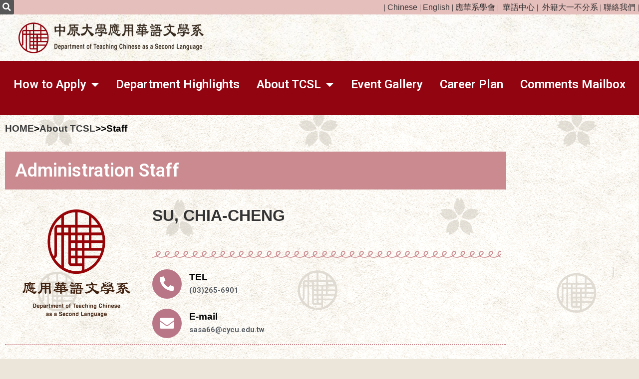

--- FILE ---
content_type: text/html; charset=UTF-8
request_url: https://deptweb.cycu.edu.tw/tcsl/en/about-tcsl/staff/
body_size: 19243
content:
<!DOCTYPE html>
<html lang="en-US">
<head>
<meta charset="UTF-8">
<meta name="viewport" content="width=device-width, initial-scale=1">
<link rel="profile" href="https://gmpg.org/xfn/11">

<title>Staff &#8211; Teaching Chinese as a Second Language</title>
<meta name='robots' content='max-image-preview:large' />
<link rel='dns-prefetch' href='//use.fontawesome.com' />
<link rel="alternate" type="application/rss+xml" title="Teaching Chinese as a Second Language &raquo; Feed" href="https://deptweb.cycu.edu.tw/tcsl/en/feed/" />
<link rel="alternate" type="application/rss+xml" title="Teaching Chinese as a Second Language &raquo; Comments Feed" href="https://deptweb.cycu.edu.tw/tcsl/en/comments/feed/" />
<script>
window._wpemojiSettings = {"baseUrl":"https:\/\/s.w.org\/images\/core\/emoji\/15.0.3\/72x72\/","ext":".png","svgUrl":"https:\/\/s.w.org\/images\/core\/emoji\/15.0.3\/svg\/","svgExt":".svg","source":{"concatemoji":"https:\/\/deptweb.cycu.edu.tw\/tcsl\/wp-includes\/js\/wp-emoji-release.min.js?ver=6.6.4"}};
/*! This file is auto-generated */
!function(i,n){var o,s,e;function c(e){try{var t={supportTests:e,timestamp:(new Date).valueOf()};sessionStorage.setItem(o,JSON.stringify(t))}catch(e){}}function p(e,t,n){e.clearRect(0,0,e.canvas.width,e.canvas.height),e.fillText(t,0,0);var t=new Uint32Array(e.getImageData(0,0,e.canvas.width,e.canvas.height).data),r=(e.clearRect(0,0,e.canvas.width,e.canvas.height),e.fillText(n,0,0),new Uint32Array(e.getImageData(0,0,e.canvas.width,e.canvas.height).data));return t.every(function(e,t){return e===r[t]})}function u(e,t,n){switch(t){case"flag":return n(e,"\ud83c\udff3\ufe0f\u200d\u26a7\ufe0f","\ud83c\udff3\ufe0f\u200b\u26a7\ufe0f")?!1:!n(e,"\ud83c\uddfa\ud83c\uddf3","\ud83c\uddfa\u200b\ud83c\uddf3")&&!n(e,"\ud83c\udff4\udb40\udc67\udb40\udc62\udb40\udc65\udb40\udc6e\udb40\udc67\udb40\udc7f","\ud83c\udff4\u200b\udb40\udc67\u200b\udb40\udc62\u200b\udb40\udc65\u200b\udb40\udc6e\u200b\udb40\udc67\u200b\udb40\udc7f");case"emoji":return!n(e,"\ud83d\udc26\u200d\u2b1b","\ud83d\udc26\u200b\u2b1b")}return!1}function f(e,t,n){var r="undefined"!=typeof WorkerGlobalScope&&self instanceof WorkerGlobalScope?new OffscreenCanvas(300,150):i.createElement("canvas"),a=r.getContext("2d",{willReadFrequently:!0}),o=(a.textBaseline="top",a.font="600 32px Arial",{});return e.forEach(function(e){o[e]=t(a,e,n)}),o}function t(e){var t=i.createElement("script");t.src=e,t.defer=!0,i.head.appendChild(t)}"undefined"!=typeof Promise&&(o="wpEmojiSettingsSupports",s=["flag","emoji"],n.supports={everything:!0,everythingExceptFlag:!0},e=new Promise(function(e){i.addEventListener("DOMContentLoaded",e,{once:!0})}),new Promise(function(t){var n=function(){try{var e=JSON.parse(sessionStorage.getItem(o));if("object"==typeof e&&"number"==typeof e.timestamp&&(new Date).valueOf()<e.timestamp+604800&&"object"==typeof e.supportTests)return e.supportTests}catch(e){}return null}();if(!n){if("undefined"!=typeof Worker&&"undefined"!=typeof OffscreenCanvas&&"undefined"!=typeof URL&&URL.createObjectURL&&"undefined"!=typeof Blob)try{var e="postMessage("+f.toString()+"("+[JSON.stringify(s),u.toString(),p.toString()].join(",")+"));",r=new Blob([e],{type:"text/javascript"}),a=new Worker(URL.createObjectURL(r),{name:"wpTestEmojiSupports"});return void(a.onmessage=function(e){c(n=e.data),a.terminate(),t(n)})}catch(e){}c(n=f(s,u,p))}t(n)}).then(function(e){for(var t in e)n.supports[t]=e[t],n.supports.everything=n.supports.everything&&n.supports[t],"flag"!==t&&(n.supports.everythingExceptFlag=n.supports.everythingExceptFlag&&n.supports[t]);n.supports.everythingExceptFlag=n.supports.everythingExceptFlag&&!n.supports.flag,n.DOMReady=!1,n.readyCallback=function(){n.DOMReady=!0}}).then(function(){return e}).then(function(){var e;n.supports.everything||(n.readyCallback(),(e=n.source||{}).concatemoji?t(e.concatemoji):e.wpemoji&&e.twemoji&&(t(e.twemoji),t(e.wpemoji)))}))}((window,document),window._wpemojiSettings);
</script>
<link rel='stylesheet' id='astra-theme-css-css' href='https://deptweb.cycu.edu.tw/tcsl/wp-content/themes/astra/assets/css/minified/style.min.css?ver=2.5.4' media='all' />
<style id='astra-theme-css-inline-css'>
html{font-size:93.75%;}a,.page-title{color:#3a3a3a;}a:hover,a:focus{color:#a37a46;}body,button,input,select,textarea,.ast-button,.ast-custom-button{font-family:Arial,Helvetica,Verdana,sans-serif;font-weight:400;font-size:15px;font-size:1rem;}blockquote{color:#000000;}h1,.entry-content h1,h2,.entry-content h2,h3,.entry-content h3,h4,.entry-content h4,h5,.entry-content h5,h6,.entry-content h6,.site-title,.site-title a{font-family:Arial,Helvetica,Verdana,sans-serif;font-weight:400;}.site-title{font-size:35px;font-size:2.3333333333333rem;}.ast-archive-description .ast-archive-title{font-size:40px;font-size:2.6666666666667rem;}.site-header .site-description{font-size:15px;font-size:1rem;}.entry-title{font-size:40px;font-size:2.6666666666667rem;}.comment-reply-title{font-size:24px;font-size:1.6rem;}.ast-comment-list #cancel-comment-reply-link{font-size:15px;font-size:1rem;}h1,.entry-content h1{font-size:25px;font-size:1.6666666666667rem;font-family:Arial,Helvetica,Verdana,sans-serif;}h2,.entry-content h2{font-size:20px;font-size:1.3333333333333rem;font-family:Arial,Helvetica,Verdana,sans-serif;}h3,.entry-content h3{font-size:19px;font-size:1.2666666666667rem;font-family:Arial,Helvetica,Verdana,sans-serif;}h4,.entry-content h4{font-size:17px;font-size:1.1333333333333rem;}h5,.entry-content h5{font-size:15px;font-size:1rem;}h6,.entry-content h6{font-size:13px;font-size:0.86666666666667rem;}.ast-single-post .entry-title,.page-title{font-size:30px;font-size:2rem;}#secondary,#secondary button,#secondary input,#secondary select,#secondary textarea{font-size:15px;font-size:1rem;}::selection{background-color:#002611;color:#ffffff;}body,h1,.entry-title a,.entry-content h1,h2,.entry-content h2,h3,.entry-content h3,h4,.entry-content h4,h5,.entry-content h5,h6,.entry-content h6,.wc-block-grid__product-title{color:#3a3a3a;}.tagcloud a:hover,.tagcloud a:focus,.tagcloud a.current-item{color:#ffffff;border-color:#3a3a3a;background-color:#3a3a3a;}.main-header-menu .menu-link,.ast-header-custom-item a{color:#3a3a3a;}.main-header-menu .menu-item:hover > .menu-link,.main-header-menu .menu-item:hover > .ast-menu-toggle,.main-header-menu .ast-masthead-custom-menu-items a:hover,.main-header-menu .menu-item.focus > .menu-link,.main-header-menu .menu-item.focus > .ast-menu-toggle,.main-header-menu .current-menu-item > .menu-link,.main-header-menu .current-menu-ancestor > .menu-link,.main-header-menu .current-menu-item > .ast-menu-toggle,.main-header-menu .current-menu-ancestor > .ast-menu-toggle{color:#3a3a3a;}input:focus,input[type="text"]:focus,input[type="email"]:focus,input[type="url"]:focus,input[type="password"]:focus,input[type="reset"]:focus,input[type="search"]:focus,textarea:focus{border-color:#3a3a3a;}input[type="radio"]:checked,input[type=reset],input[type="checkbox"]:checked,input[type="checkbox"]:hover:checked,input[type="checkbox"]:focus:checked,input[type=range]::-webkit-slider-thumb{border-color:#3a3a3a;background-color:#3a3a3a;box-shadow:none;}.site-footer a:hover + .post-count,.site-footer a:focus + .post-count{background:#3a3a3a;border-color:#3a3a3a;}.ast-small-footer > .ast-footer-overlay{background-color:#ffffff;}.footer-adv .footer-adv-overlay{border-top-style:solid;border-top-color:#7a7a7a;}.ast-comment-meta{line-height:1.666666667;font-size:12px;font-size:0.8rem;}.single .nav-links .nav-previous,.single .nav-links .nav-next,.single .ast-author-details .author-title,.ast-comment-meta{color:#3a3a3a;}.entry-meta,.entry-meta *{line-height:1.45;color:#3a3a3a;}.entry-meta a:hover,.entry-meta a:hover *,.entry-meta a:focus,.entry-meta a:focus *{color:#a37a46;}.ast-404-layout-1 .ast-404-text{font-size:200px;font-size:13.333333333333rem;}.widget-title{font-size:21px;font-size:1.4rem;color:#3a3a3a;}#cat option,.secondary .calendar_wrap thead a,.secondary .calendar_wrap thead a:visited{color:#3a3a3a;}.secondary .calendar_wrap #today,.ast-progress-val span{background:#3a3a3a;}.secondary a:hover + .post-count,.secondary a:focus + .post-count{background:#3a3a3a;border-color:#3a3a3a;}.calendar_wrap #today > a{color:#ffffff;}.ast-pagination a,.page-links .page-link,.single .post-navigation a{color:#3a3a3a;}.ast-pagination a:hover,.ast-pagination a:focus,.ast-pagination > span:hover:not(.dots),.ast-pagination > span.current,.page-links > .page-link,.page-links .page-link:hover,.post-navigation a:hover{color:#a37a46;}.ast-header-break-point .ast-mobile-menu-buttons-minimal.menu-toggle{background:transparent;color:#002611;}.ast-header-break-point .ast-mobile-menu-buttons-outline.menu-toggle{background:transparent;border:1px solid #002611;color:#002611;}.ast-header-break-point .ast-mobile-menu-buttons-fill.menu-toggle{background:#002611;color:#663366;}@media (min-width:1200px){.ast-separate-container.ast-right-sidebar .entry-content .wp-block-image.alignfull,.ast-separate-container.ast-left-sidebar .entry-content .wp-block-image.alignfull,.ast-separate-container.ast-right-sidebar .entry-content .wp-block-cover.alignfull,.ast-separate-container.ast-left-sidebar .entry-content .wp-block-cover.alignfull{margin-left:-6.67em;margin-right:-6.67em;max-width:unset;width:unset;}.ast-separate-container.ast-right-sidebar .entry-content .wp-block-image.alignwide,.ast-separate-container.ast-left-sidebar .entry-content .wp-block-image.alignwide,.ast-separate-container.ast-right-sidebar .entry-content .wp-block-cover.alignwide,.ast-separate-container.ast-left-sidebar .entry-content .wp-block-cover.alignwide{margin-left:-20px;margin-right:-20px;max-width:unset;width:unset;}.wp-block-group .has-background{padding:20px;}}@media (min-width:1200px){.ast-separate-container.ast-right-sidebar .entry-content .wp-block-group.alignwide,.ast-separate-container.ast-left-sidebar .entry-content .wp-block-group.alignwide,.ast-separate-container.ast-right-sidebar .entry-content .wp-block-cover.alignwide,.ast-separate-container.ast-left-sidebar .entry-content .wp-block-cover.alignwide,.ast-no-sidebar.ast-separate-container .entry-content .wp-block-group.alignwide,.ast-no-sidebar.ast-separate-container .entry-content .wp-block-cover.alignwide{margin-left:-20px;margin-right:-20px;padding-left:20px;padding-right:20px;}.ast-separate-container.ast-right-sidebar .entry-content .wp-block-group.alignfull,.ast-separate-container.ast-left-sidebar .entry-content .wp-block-group.alignfull,.ast-no-sidebar.ast-separate-container .entry-content .wp-block-group.alignfull,.ast-separate-container.ast-right-sidebar .entry-content .wp-block-cover.alignfull,.ast-separate-container.ast-left-sidebar .entry-content .wp-block-cover.alignfull,.ast-no-sidebar.ast-separate-container .entry-content .wp-block-cover.alignfull{margin-left:-6.67em;margin-right:-6.67em;padding-left:6.67em;padding-right:6.67em;}.ast-plain-container.ast-right-sidebar .entry-content .wp-block-group.alignwide,.ast-plain-container.ast-left-sidebar .entry-content .wp-block-group.alignwide,.ast-plain-container.ast-right-sidebar .entry-content .wp-block-group.alignfull,.ast-plain-container.ast-left-sidebar .entry-content .wp-block-group.alignfull{padding-left:20px;padding-right:20px;}.ast-plain-container.ast-no-sidebar .entry-content .alignwide .wp-block-group__inner-container,.ast-plain-container.ast-no-sidebar .entry-content .alignfull .wp-block-group__inner-container,.ast-plain-container.ast-no-sidebar .entry-content .alignwide .wp-block-cover__inner-container,.ast-plain-container.ast-no-sidebar .entry-content .alignfull .wp-block-cover__inner-container{max-width:1960px;margin-left:auto;margin-right:auto;padding-left:20px;padding-right:20px;}.ast-page-builder-template.ast-no-sidebar .entry-content .wp-block-group.alignwide,.ast-page-builder-template.ast-no-sidebar .entry-content .wp-block-group.alignfull{margin-left:0;margin-right:0;}.wp-block-cover-image.alignwide .wp-block-cover__inner-container,.wp-block-cover.alignwide .wp-block-cover__inner-container,.wp-block-cover-image.alignfull .wp-block-cover__inner-container,.wp-block-cover.alignfull .wp-block-cover__inner-container{width:100%;}.ast-page-builder-template.ast-no-sidebar .entry-content .wp-block-cover.alignwide,.ast-page-builder-template.ast-left-sidebar .entry-content .wp-block-cover.alignwide,.ast-page-builder-template.ast-right-sidebar .entry-content .wp-block-cover.alignwide,.ast-page-builder-template.ast-no-sidebar .entry-content .wp-block-cover.alignfull,.ast-page-builder-template.ast-left-sidebar .entry-content .wp-block-cover.alignfull,.ast-page-builder-template.ast-right-sidebar .entry-content .wp-block-cover.alignful{padding-right:0;padding-left:0;}}@media (max-width:921px){#secondary.secondary{padding-top:0;}.ast-separate-container .ast-article-post,.ast-separate-container .ast-article-single{padding:1.5em 2.14em;}.ast-separate-container #primary,.ast-separate-container #secondary{padding:1.5em 0;}.ast-separate-container.ast-right-sidebar #secondary{padding-left:1em;padding-right:1em;}.ast-separate-container.ast-two-container #secondary{padding-left:0;padding-right:0;}.ast-page-builder-template .entry-header #secondary{margin-top:1.5em;}.ast-page-builder-template #secondary{margin-top:1.5em;}#primary,#secondary{padding:1.5em 0;margin:0;}.ast-left-sidebar #content > .ast-container{display:flex;flex-direction:column-reverse;width:100%;}.ast-author-box img.avatar{margin:20px 0 0 0;}.ast-pagination{padding-top:1.5em;text-align:center;}.ast-pagination .next.page-numbers{display:inherit;float:none;}}@media (max-width:921px){.ast-page-builder-template.ast-left-sidebar #secondary{padding-right:20px;}.ast-page-builder-template.ast-right-sidebar #secondary{padding-left:20px;}.ast-right-sidebar #primary{padding-right:0;}.ast-right-sidebar #secondary{padding-left:0;}.ast-left-sidebar #primary{padding-left:0;}.ast-left-sidebar #secondary{padding-right:0;}.ast-pagination .prev.page-numbers{padding-left:.5em;}.ast-pagination .next.page-numbers{padding-right:.5em;}}@media (min-width:922px){.ast-separate-container.ast-right-sidebar #primary,.ast-separate-container.ast-left-sidebar #primary{border:0;}.ast-separate-container.ast-right-sidebar #secondary,.ast-separate-container.ast-left-sidebar #secondary{border:0;margin-left:auto;margin-right:auto;}.ast-separate-container.ast-two-container #secondary .widget:last-child{margin-bottom:0;}.ast-separate-container .ast-comment-list li .comment-respond{padding-left:2.66666em;padding-right:2.66666em;}.ast-author-box{-js-display:flex;display:flex;}.ast-author-bio{flex:1;}.error404.ast-separate-container #primary,.search-no-results.ast-separate-container #primary{margin-bottom:4em;}}@media (min-width:922px){.ast-right-sidebar #primary{border-right:1px solid #eee;}.ast-right-sidebar #secondary{border-left:1px solid #eee;margin-left:-1px;}.ast-left-sidebar #primary{border-left:1px solid #eee;}.ast-left-sidebar #secondary{border-right:1px solid #eee;margin-right:-1px;}.ast-separate-container.ast-two-container.ast-right-sidebar #secondary{padding-left:30px;padding-right:0;}.ast-separate-container.ast-two-container.ast-left-sidebar #secondary{padding-right:30px;padding-left:0;}}.wp-block-button .wp-block-button__link,{color:#663366;}.wp-block-button .wp-block-button__link{border-style:solid;border-top-width:0;border-right-width:0;border-left-width:0;border-bottom-width:0;border-color:#002611;background-color:#002611;color:#663366;font-family:inherit;font-weight:inherit;line-height:1;border-radius:2px;padding-top:10px;padding-right:40px;padding-bottom:10px;padding-left:40px;}.wp-block-button .wp-block-button__link:hover,.wp-block-button .wp-block-button__link:focus{color:#000000;background-color:#a37a46;border-color:#a37a46;}.menu-toggle,button,.ast-button,.ast-custom-button,.button,input#submit,input[type="button"],input[type="submit"],input[type="reset"]{border-style:solid;border-top-width:0;border-right-width:0;border-left-width:0;border-bottom-width:0;color:#663366;border-color:#002611;background-color:#002611;border-radius:2px;padding-top:10px;padding-right:40px;padding-bottom:10px;padding-left:40px;font-family:inherit;font-weight:inherit;line-height:1;}button:focus,.menu-toggle:hover,button:hover,.ast-button:hover,.button:hover,input[type=reset]:hover,input[type=reset]:focus,input#submit:hover,input#submit:focus,input[type="button"]:hover,input[type="button"]:focus,input[type="submit"]:hover,input[type="submit"]:focus{color:#000000;background-color:#a37a46;border-color:#a37a46;}@media (min-width:921px){.ast-container{max-width:100%;}}@media (min-width:544px){.ast-container{max-width:100%;}}@media (max-width:544px){.ast-separate-container .ast-article-post,.ast-separate-container .ast-article-single{padding:1.5em 1em;}.ast-separate-container #content .ast-container{padding-left:0.54em;padding-right:0.54em;}.ast-separate-container #secondary{padding-top:0;}.ast-separate-container.ast-two-container #secondary .widget{margin-bottom:1.5em;padding-left:1em;padding-right:1em;}.ast-separate-container .comments-count-wrapper{padding:1.5em 1em;}.ast-separate-container .ast-comment-list li.depth-1{padding:1.5em 1em;margin-bottom:1.5em;}.ast-separate-container .ast-comment-list .bypostauthor{padding:.5em;}.ast-separate-container .ast-archive-description{padding:1.5em 1em;}.ast-search-menu-icon.ast-dropdown-active .search-field{width:170px;}.ast-separate-container .comment-respond{padding:1.5em 1em;}}@media (max-width:544px){.ast-comment-list .children{margin-left:0.66666em;}.ast-separate-container .ast-comment-list .bypostauthor li{padding:0 0 0 .5em;}}@media (max-width:921px){.ast-mobile-header-stack .main-header-bar .ast-search-menu-icon{display:inline-block;}.ast-header-break-point.ast-header-custom-item-outside .ast-mobile-header-stack .main-header-bar .ast-search-icon{margin:0;}.ast-comment-avatar-wrap img{max-width:2.5em;}.comments-area{margin-top:1.5em;}.ast-separate-container .comments-count-wrapper{padding:2em 2.14em;}.ast-separate-container .ast-comment-list li.depth-1{padding:1.5em 2.14em;}.ast-separate-container .comment-respond{padding:2em 2.14em;}}@media (max-width:921px){.ast-header-break-point .main-header-bar .ast-search-menu-icon.slide-search .search-form{right:0;}.ast-header-break-point .ast-mobile-header-stack .main-header-bar .ast-search-menu-icon.slide-search .search-form{right:-1em;}.ast-comment-avatar-wrap{margin-right:0.5em;}}@media (min-width:545px){.ast-page-builder-template .comments-area,.single.ast-page-builder-template .entry-header,.single.ast-page-builder-template .post-navigation{max-width:1960px;margin-left:auto;margin-right:auto;}}body,.ast-separate-container{background-image:url(https://deptweb.cycu.edu.tw/tcsl/wp-content/uploads/Content_bodyT02.png);background-repeat:repeat;background-position:center center;background-size:cover;background-attachment:fixed;}@media (max-width:921px){.ast-archive-description .ast-archive-title{font-size:40px;}.entry-title{font-size:30px;}h1,.entry-content h1{font-size:30px;}h2,.entry-content h2{font-size:25px;}h3,.entry-content h3{font-size:20px;}.ast-single-post .entry-title,.page-title{font-size:30px;}}@media (max-width:544px){.ast-archive-description .ast-archive-title{font-size:40px;}.entry-title{font-size:30px;}h1,.entry-content h1{font-size:30px;}h2,.entry-content h2{font-size:25px;}h3,.entry-content h3{font-size:20px;}.ast-single-post .entry-title,.page-title{font-size:30px;}}@media (max-width:921px){html{font-size:85.5%;}}@media (max-width:544px){html{font-size:85.5%;}}@media (min-width:922px){.ast-container{max-width:1960px;}}@font-face {font-family: "Astra";src: url(https://deptweb.cycu.edu.tw/tcsl/wp-content/themes/astra/assets/fonts/astra.woff) format("woff"),url(https://deptweb.cycu.edu.tw/tcsl/wp-content/themes/astra/assets/fonts/astra.ttf) format("truetype"),url(https://deptweb.cycu.edu.tw/tcsl/wp-content/themes/astra/assets/fonts/astra.svg#astra) format("svg");font-weight: normal;font-style: normal;font-display: fallback;}@media (max-width:921px) {.main-header-bar .main-header-bar-navigation{display:none;}}@media (min-width:922px){.blog .site-content > .ast-container,.archive .site-content > .ast-container,.search .site-content > .ast-container{max-width:1200px;}}.ast-desktop .main-header-menu.submenu-with-border .sub-menu,.ast-desktop .main-header-menu.submenu-with-border .astra-full-megamenu-wrapper{border-color:#002611;}.ast-desktop .main-header-menu.submenu-with-border .sub-menu{border-top-width:0px;border-right-width:0px;border-left-width:0px;border-bottom-width:0px;border-style:solid;}.ast-desktop .main-header-menu.submenu-with-border .sub-menu .sub-menu{top:-0px;}.ast-desktop .main-header-menu.submenu-with-border .sub-menu .menu-link,.ast-desktop .main-header-menu.submenu-with-border .children .menu-link{border-bottom-width:0px;border-style:solid;border-color:#eaeaea;}@media (min-width:922px){.main-header-menu .sub-menu .menu-item.ast-left-align-sub-menu:hover > .sub-menu,.main-header-menu .sub-menu .menu-item.ast-left-align-sub-menu.focus > .sub-menu{margin-left:-0px;}}.ast-small-footer{border-top-style:solid;border-top-width:1px;border-top-color:#ffffff;}.ast-small-footer-wrap{text-align:center;}@media (max-width:920px){.ast-404-layout-1 .ast-404-text{font-size:100px;font-size:6.6666666666667rem;}}#masthead .ast-container,.ast-header-breadcrumb .ast-container{max-width:100%;padding-left:35px;padding-right:35px;}@media (max-width:921px){#masthead .ast-container,.ast-header-breadcrumb .ast-container{padding-left:20px;padding-right:20px;}}#masthead .ast-container,.ast-header-breadcrumb .ast-container{max-width:100%;padding-left:35px;padding-right:35px;}@media (max-width:921px){#masthead .ast-container,.ast-header-breadcrumb .ast-container{padding-left:20px;padding-right:20px;}}.ast-breadcrumbs .trail-browse,.ast-breadcrumbs .trail-items,.ast-breadcrumbs .trail-items li{display:inline-block;margin:0;padding:0;border:none;background:inherit;text-indent:0;}.ast-breadcrumbs .trail-browse{font-size:inherit;font-style:inherit;font-weight:inherit;color:inherit;}.ast-breadcrumbs .trail-items{list-style:none;}.trail-items li::after{padding:0 0.3em;content:"\00bb";}.trail-items li:last-of-type::after{display:none;}.elementor-widget-heading .elementor-heading-title{margin:0;}.ast-header-break-point .main-header-bar{border-bottom-width:0;}@media (min-width:922px){.main-header-bar{border-bottom-width:0;}}.ast-safari-browser-less-than-11 .main-header-menu .menu-item, .ast-safari-browser-less-than-11 .main-header-bar .ast-masthead-custom-menu-items{display:block;}.main-header-menu .menu-item, .main-header-bar .ast-masthead-custom-menu-items{-js-display:flex;display:flex;-webkit-box-pack:center;-webkit-justify-content:center;-moz-box-pack:center;-ms-flex-pack:center;justify-content:center;-webkit-box-orient:vertical;-webkit-box-direction:normal;-webkit-flex-direction:column;-moz-box-orient:vertical;-moz-box-direction:normal;-ms-flex-direction:column;flex-direction:column;}.main-header-menu > .menu-item > .menu-link{height:100%;-webkit-box-align:center;-webkit-align-items:center;-moz-box-align:center;-ms-flex-align:center;align-items:center;-js-display:flex;display:flex;}.ast-primary-menu-disabled .main-header-bar .ast-masthead-custom-menu-items{flex:unset;}
</style>
<link rel='stylesheet' id='astra-site-origin-css' href='https://deptweb.cycu.edu.tw/tcsl/wp-content/themes/astra/assets/css/minified/compatibility/site-origin.min.css?ver=2.5.4' media='all' />
<style id='wp-emoji-styles-inline-css'>

	img.wp-smiley, img.emoji {
		display: inline !important;
		border: none !important;
		box-shadow: none !important;
		height: 1em !important;
		width: 1em !important;
		margin: 0 0.07em !important;
		vertical-align: -0.1em !important;
		background: none !important;
		padding: 0 !important;
	}
</style>
<style id='classic-theme-styles-inline-css'>
/*! This file is auto-generated */
.wp-block-button__link{color:#fff;background-color:#32373c;border-radius:9999px;box-shadow:none;text-decoration:none;padding:calc(.667em + 2px) calc(1.333em + 2px);font-size:1.125em}.wp-block-file__button{background:#32373c;color:#fff;text-decoration:none}
</style>
<style id='global-styles-inline-css'>
:root{--wp--preset--aspect-ratio--square: 1;--wp--preset--aspect-ratio--4-3: 4/3;--wp--preset--aspect-ratio--3-4: 3/4;--wp--preset--aspect-ratio--3-2: 3/2;--wp--preset--aspect-ratio--2-3: 2/3;--wp--preset--aspect-ratio--16-9: 16/9;--wp--preset--aspect-ratio--9-16: 9/16;--wp--preset--color--black: #000000;--wp--preset--color--cyan-bluish-gray: #abb8c3;--wp--preset--color--white: #ffffff;--wp--preset--color--pale-pink: #f78da7;--wp--preset--color--vivid-red: #cf2e2e;--wp--preset--color--luminous-vivid-orange: #ff6900;--wp--preset--color--luminous-vivid-amber: #fcb900;--wp--preset--color--light-green-cyan: #7bdcb5;--wp--preset--color--vivid-green-cyan: #00d084;--wp--preset--color--pale-cyan-blue: #8ed1fc;--wp--preset--color--vivid-cyan-blue: #0693e3;--wp--preset--color--vivid-purple: #9b51e0;--wp--preset--gradient--vivid-cyan-blue-to-vivid-purple: linear-gradient(135deg,rgba(6,147,227,1) 0%,rgb(155,81,224) 100%);--wp--preset--gradient--light-green-cyan-to-vivid-green-cyan: linear-gradient(135deg,rgb(122,220,180) 0%,rgb(0,208,130) 100%);--wp--preset--gradient--luminous-vivid-amber-to-luminous-vivid-orange: linear-gradient(135deg,rgba(252,185,0,1) 0%,rgba(255,105,0,1) 100%);--wp--preset--gradient--luminous-vivid-orange-to-vivid-red: linear-gradient(135deg,rgba(255,105,0,1) 0%,rgb(207,46,46) 100%);--wp--preset--gradient--very-light-gray-to-cyan-bluish-gray: linear-gradient(135deg,rgb(238,238,238) 0%,rgb(169,184,195) 100%);--wp--preset--gradient--cool-to-warm-spectrum: linear-gradient(135deg,rgb(74,234,220) 0%,rgb(151,120,209) 20%,rgb(207,42,186) 40%,rgb(238,44,130) 60%,rgb(251,105,98) 80%,rgb(254,248,76) 100%);--wp--preset--gradient--blush-light-purple: linear-gradient(135deg,rgb(255,206,236) 0%,rgb(152,150,240) 100%);--wp--preset--gradient--blush-bordeaux: linear-gradient(135deg,rgb(254,205,165) 0%,rgb(254,45,45) 50%,rgb(107,0,62) 100%);--wp--preset--gradient--luminous-dusk: linear-gradient(135deg,rgb(255,203,112) 0%,rgb(199,81,192) 50%,rgb(65,88,208) 100%);--wp--preset--gradient--pale-ocean: linear-gradient(135deg,rgb(255,245,203) 0%,rgb(182,227,212) 50%,rgb(51,167,181) 100%);--wp--preset--gradient--electric-grass: linear-gradient(135deg,rgb(202,248,128) 0%,rgb(113,206,126) 100%);--wp--preset--gradient--midnight: linear-gradient(135deg,rgb(2,3,129) 0%,rgb(40,116,252) 100%);--wp--preset--font-size--small: 13px;--wp--preset--font-size--medium: 20px;--wp--preset--font-size--large: 36px;--wp--preset--font-size--x-large: 42px;--wp--preset--spacing--20: 0.44rem;--wp--preset--spacing--30: 0.67rem;--wp--preset--spacing--40: 1rem;--wp--preset--spacing--50: 1.5rem;--wp--preset--spacing--60: 2.25rem;--wp--preset--spacing--70: 3.38rem;--wp--preset--spacing--80: 5.06rem;--wp--preset--shadow--natural: 6px 6px 9px rgba(0, 0, 0, 0.2);--wp--preset--shadow--deep: 12px 12px 50px rgba(0, 0, 0, 0.4);--wp--preset--shadow--sharp: 6px 6px 0px rgba(0, 0, 0, 0.2);--wp--preset--shadow--outlined: 6px 6px 0px -3px rgba(255, 255, 255, 1), 6px 6px rgba(0, 0, 0, 1);--wp--preset--shadow--crisp: 6px 6px 0px rgba(0, 0, 0, 1);}:where(.is-layout-flex){gap: 0.5em;}:where(.is-layout-grid){gap: 0.5em;}body .is-layout-flex{display: flex;}.is-layout-flex{flex-wrap: wrap;align-items: center;}.is-layout-flex > :is(*, div){margin: 0;}body .is-layout-grid{display: grid;}.is-layout-grid > :is(*, div){margin: 0;}:where(.wp-block-columns.is-layout-flex){gap: 2em;}:where(.wp-block-columns.is-layout-grid){gap: 2em;}:where(.wp-block-post-template.is-layout-flex){gap: 1.25em;}:where(.wp-block-post-template.is-layout-grid){gap: 1.25em;}.has-black-color{color: var(--wp--preset--color--black) !important;}.has-cyan-bluish-gray-color{color: var(--wp--preset--color--cyan-bluish-gray) !important;}.has-white-color{color: var(--wp--preset--color--white) !important;}.has-pale-pink-color{color: var(--wp--preset--color--pale-pink) !important;}.has-vivid-red-color{color: var(--wp--preset--color--vivid-red) !important;}.has-luminous-vivid-orange-color{color: var(--wp--preset--color--luminous-vivid-orange) !important;}.has-luminous-vivid-amber-color{color: var(--wp--preset--color--luminous-vivid-amber) !important;}.has-light-green-cyan-color{color: var(--wp--preset--color--light-green-cyan) !important;}.has-vivid-green-cyan-color{color: var(--wp--preset--color--vivid-green-cyan) !important;}.has-pale-cyan-blue-color{color: var(--wp--preset--color--pale-cyan-blue) !important;}.has-vivid-cyan-blue-color{color: var(--wp--preset--color--vivid-cyan-blue) !important;}.has-vivid-purple-color{color: var(--wp--preset--color--vivid-purple) !important;}.has-black-background-color{background-color: var(--wp--preset--color--black) !important;}.has-cyan-bluish-gray-background-color{background-color: var(--wp--preset--color--cyan-bluish-gray) !important;}.has-white-background-color{background-color: var(--wp--preset--color--white) !important;}.has-pale-pink-background-color{background-color: var(--wp--preset--color--pale-pink) !important;}.has-vivid-red-background-color{background-color: var(--wp--preset--color--vivid-red) !important;}.has-luminous-vivid-orange-background-color{background-color: var(--wp--preset--color--luminous-vivid-orange) !important;}.has-luminous-vivid-amber-background-color{background-color: var(--wp--preset--color--luminous-vivid-amber) !important;}.has-light-green-cyan-background-color{background-color: var(--wp--preset--color--light-green-cyan) !important;}.has-vivid-green-cyan-background-color{background-color: var(--wp--preset--color--vivid-green-cyan) !important;}.has-pale-cyan-blue-background-color{background-color: var(--wp--preset--color--pale-cyan-blue) !important;}.has-vivid-cyan-blue-background-color{background-color: var(--wp--preset--color--vivid-cyan-blue) !important;}.has-vivid-purple-background-color{background-color: var(--wp--preset--color--vivid-purple) !important;}.has-black-border-color{border-color: var(--wp--preset--color--black) !important;}.has-cyan-bluish-gray-border-color{border-color: var(--wp--preset--color--cyan-bluish-gray) !important;}.has-white-border-color{border-color: var(--wp--preset--color--white) !important;}.has-pale-pink-border-color{border-color: var(--wp--preset--color--pale-pink) !important;}.has-vivid-red-border-color{border-color: var(--wp--preset--color--vivid-red) !important;}.has-luminous-vivid-orange-border-color{border-color: var(--wp--preset--color--luminous-vivid-orange) !important;}.has-luminous-vivid-amber-border-color{border-color: var(--wp--preset--color--luminous-vivid-amber) !important;}.has-light-green-cyan-border-color{border-color: var(--wp--preset--color--light-green-cyan) !important;}.has-vivid-green-cyan-border-color{border-color: var(--wp--preset--color--vivid-green-cyan) !important;}.has-pale-cyan-blue-border-color{border-color: var(--wp--preset--color--pale-cyan-blue) !important;}.has-vivid-cyan-blue-border-color{border-color: var(--wp--preset--color--vivid-cyan-blue) !important;}.has-vivid-purple-border-color{border-color: var(--wp--preset--color--vivid-purple) !important;}.has-vivid-cyan-blue-to-vivid-purple-gradient-background{background: var(--wp--preset--gradient--vivid-cyan-blue-to-vivid-purple) !important;}.has-light-green-cyan-to-vivid-green-cyan-gradient-background{background: var(--wp--preset--gradient--light-green-cyan-to-vivid-green-cyan) !important;}.has-luminous-vivid-amber-to-luminous-vivid-orange-gradient-background{background: var(--wp--preset--gradient--luminous-vivid-amber-to-luminous-vivid-orange) !important;}.has-luminous-vivid-orange-to-vivid-red-gradient-background{background: var(--wp--preset--gradient--luminous-vivid-orange-to-vivid-red) !important;}.has-very-light-gray-to-cyan-bluish-gray-gradient-background{background: var(--wp--preset--gradient--very-light-gray-to-cyan-bluish-gray) !important;}.has-cool-to-warm-spectrum-gradient-background{background: var(--wp--preset--gradient--cool-to-warm-spectrum) !important;}.has-blush-light-purple-gradient-background{background: var(--wp--preset--gradient--blush-light-purple) !important;}.has-blush-bordeaux-gradient-background{background: var(--wp--preset--gradient--blush-bordeaux) !important;}.has-luminous-dusk-gradient-background{background: var(--wp--preset--gradient--luminous-dusk) !important;}.has-pale-ocean-gradient-background{background: var(--wp--preset--gradient--pale-ocean) !important;}.has-electric-grass-gradient-background{background: var(--wp--preset--gradient--electric-grass) !important;}.has-midnight-gradient-background{background: var(--wp--preset--gradient--midnight) !important;}.has-small-font-size{font-size: var(--wp--preset--font-size--small) !important;}.has-medium-font-size{font-size: var(--wp--preset--font-size--medium) !important;}.has-large-font-size{font-size: var(--wp--preset--font-size--large) !important;}.has-x-large-font-size{font-size: var(--wp--preset--font-size--x-large) !important;}
:where(.wp-block-post-template.is-layout-flex){gap: 1.25em;}:where(.wp-block-post-template.is-layout-grid){gap: 1.25em;}
:where(.wp-block-columns.is-layout-flex){gap: 2em;}:where(.wp-block-columns.is-layout-grid){gap: 2em;}
:root :where(.wp-block-pullquote){font-size: 1.5em;line-height: 1.6;}
</style>
<link rel='stylesheet' id='page-list-style-css' href='https://deptweb.cycu.edu.tw/tcsl/wp-content/plugins/page-list/css/page-list.css?ver=5.6' media='all' />
<link rel='stylesheet' id='wonderplugin-slider-css-css' href='https://deptweb.cycu.edu.tw/tcsl/wp-content/plugins/wonderplugin-slider-lite/engine/wonderpluginsliderengine.css?ver=14.0' media='all' />
<link rel='stylesheet' id='elementor-icons-css' href='https://deptweb.cycu.edu.tw/tcsl/wp-content/plugins/elementor/assets/lib/eicons/css/elementor-icons.min.css?ver=5.30.0' media='all' />
<link rel='stylesheet' id='elementor-frontend-css' href='https://deptweb.cycu.edu.tw/tcsl/wp-content/plugins/elementor/assets/css/frontend.min.css?ver=3.23.4' media='all' />
<link rel='stylesheet' id='swiper-css' href='https://deptweb.cycu.edu.tw/tcsl/wp-content/plugins/elementor/assets/lib/swiper/v8/css/swiper.min.css?ver=8.4.5' media='all' />
<link rel='stylesheet' id='elementor-post-3727-css' href='https://deptweb.cycu.edu.tw/tcsl/wp-content/uploads/elementor/css/post-3727.css?ver=1750909962' media='all' />
<link rel='stylesheet' id='powerpack-frontend-css' href='https://deptweb.cycu.edu.tw/tcsl/wp-content/plugins/powerpack-lite-for-elementor/assets/css/min/frontend.min.css?ver=2.7.27' media='all' />
<link rel='stylesheet' id='wpforms-classic-full-css' href='https://deptweb.cycu.edu.tw/tcsl/wp-content/plugins/wpforms-lite/assets/css/frontend/classic/wpforms-full.min.css?ver=1.9.0.4' media='all' />
<link rel='stylesheet' id='elementor-pro-css' href='https://deptweb.cycu.edu.tw/tcsl/wp-content/plugins/elementor-pro/assets/css/frontend.min.css?ver=3.23.3' media='all' />
<link rel='stylesheet' id='font-awesome-5-all-css' href='https://deptweb.cycu.edu.tw/tcsl/wp-content/plugins/elementor/assets/lib/font-awesome/css/all.min.css?ver=3.23.4' media='all' />
<link rel='stylesheet' id='font-awesome-4-shim-css' href='https://deptweb.cycu.edu.tw/tcsl/wp-content/plugins/elementor/assets/lib/font-awesome/css/v4-shims.min.css?ver=3.23.4' media='all' />
<link rel='stylesheet' id='elementor-global-css' href='https://deptweb.cycu.edu.tw/tcsl/wp-content/uploads/elementor/css/global.css?ver=1735607563' media='all' />
<link rel='stylesheet' id='elementor-post-13927-css' href='https://deptweb.cycu.edu.tw/tcsl/wp-content/uploads/elementor/css/post-13927.css?ver=1735754276' media='all' />
<link rel='stylesheet' id='elementor-post-2060-css' href='https://deptweb.cycu.edu.tw/tcsl/wp-content/uploads/elementor/css/post-2060.css?ver=1767322930' media='all' />
<link rel='stylesheet' id='elementor-post-1169-css' href='https://deptweb.cycu.edu.tw/tcsl/wp-content/uploads/elementor/css/post-1169.css?ver=1735607563' media='all' />
<link rel='stylesheet' id='tablepress-default-css' href='https://deptweb.cycu.edu.tw/tcsl/wp-content/plugins/tablepress/css/build/default.css?ver=2.4.1' media='all' />
<link rel='stylesheet' id='font-awesome-official-css' href='https://use.fontawesome.com/releases/v5.13.0/css/all.css' media='all' integrity="sha384-Bfad6CLCknfcloXFOyFnlgtENryhrpZCe29RTifKEixXQZ38WheV+i/6YWSzkz3V" crossorigin="anonymous" />
<link rel='stylesheet' id='wp-add-custom-css-css' href='https://deptweb.cycu.edu.tw/tcsl/?display_custom_css=css&#038;ver=6.6.4' media='all' />
<link rel='stylesheet' id='font-awesome-official-v4shim-css' href='https://use.fontawesome.com/releases/v5.13.0/css/v4-shims.css' media='all' integrity="sha384-/7iOrVBege33/9vHFYEtviVcxjUsNCqyeMnlW/Ms+PH8uRdFkKFmqf9CbVAN0Qef" crossorigin="anonymous" />
<style id='font-awesome-official-v4shim-inline-css'>
@font-face {
font-family: "FontAwesome";
font-display: block;
src: url("https://use.fontawesome.com/releases/v5.13.0/webfonts/fa-brands-400.eot"),
		url("https://use.fontawesome.com/releases/v5.13.0/webfonts/fa-brands-400.eot?#iefix") format("embedded-opentype"),
		url("https://use.fontawesome.com/releases/v5.13.0/webfonts/fa-brands-400.woff2") format("woff2"),
		url("https://use.fontawesome.com/releases/v5.13.0/webfonts/fa-brands-400.woff") format("woff"),
		url("https://use.fontawesome.com/releases/v5.13.0/webfonts/fa-brands-400.ttf") format("truetype"),
		url("https://use.fontawesome.com/releases/v5.13.0/webfonts/fa-brands-400.svg#fontawesome") format("svg");
}

@font-face {
font-family: "FontAwesome";
font-display: block;
src: url("https://use.fontawesome.com/releases/v5.13.0/webfonts/fa-solid-900.eot"),
		url("https://use.fontawesome.com/releases/v5.13.0/webfonts/fa-solid-900.eot?#iefix") format("embedded-opentype"),
		url("https://use.fontawesome.com/releases/v5.13.0/webfonts/fa-solid-900.woff2") format("woff2"),
		url("https://use.fontawesome.com/releases/v5.13.0/webfonts/fa-solid-900.woff") format("woff"),
		url("https://use.fontawesome.com/releases/v5.13.0/webfonts/fa-solid-900.ttf") format("truetype"),
		url("https://use.fontawesome.com/releases/v5.13.0/webfonts/fa-solid-900.svg#fontawesome") format("svg");
}

@font-face {
font-family: "FontAwesome";
font-display: block;
src: url("https://use.fontawesome.com/releases/v5.13.0/webfonts/fa-regular-400.eot"),
		url("https://use.fontawesome.com/releases/v5.13.0/webfonts/fa-regular-400.eot?#iefix") format("embedded-opentype"),
		url("https://use.fontawesome.com/releases/v5.13.0/webfonts/fa-regular-400.woff2") format("woff2"),
		url("https://use.fontawesome.com/releases/v5.13.0/webfonts/fa-regular-400.woff") format("woff"),
		url("https://use.fontawesome.com/releases/v5.13.0/webfonts/fa-regular-400.ttf") format("truetype"),
		url("https://use.fontawesome.com/releases/v5.13.0/webfonts/fa-regular-400.svg#fontawesome") format("svg");
unicode-range: U+F004-F005,U+F007,U+F017,U+F022,U+F024,U+F02E,U+F03E,U+F044,U+F057-F059,U+F06E,U+F070,U+F075,U+F07B-F07C,U+F080,U+F086,U+F089,U+F094,U+F09D,U+F0A0,U+F0A4-F0A7,U+F0C5,U+F0C7-F0C8,U+F0E0,U+F0EB,U+F0F3,U+F0F8,U+F0FE,U+F111,U+F118-F11A,U+F11C,U+F133,U+F144,U+F146,U+F14A,U+F14D-F14E,U+F150-F152,U+F15B-F15C,U+F164-F165,U+F185-F186,U+F191-F192,U+F1AD,U+F1C1-F1C9,U+F1CD,U+F1D8,U+F1E3,U+F1EA,U+F1F6,U+F1F9,U+F20A,U+F247-F249,U+F24D,U+F254-F25B,U+F25D,U+F267,U+F271-F274,U+F279,U+F28B,U+F28D,U+F2B5-F2B6,U+F2B9,U+F2BB,U+F2BD,U+F2C1-F2C2,U+F2D0,U+F2D2,U+F2DC,U+F2ED,U+F328,U+F358-F35B,U+F3A5,U+F3D1,U+F410,U+F4AD;
}
</style>
<link rel='stylesheet' id='google-fonts-1-css' href='https://fonts.googleapis.com/css?family=Roboto%3A100%2C100italic%2C200%2C200italic%2C300%2C300italic%2C400%2C400italic%2C500%2C500italic%2C600%2C600italic%2C700%2C700italic%2C800%2C800italic%2C900%2C900italic%7CRoboto+Slab%3A100%2C100italic%2C200%2C200italic%2C300%2C300italic%2C400%2C400italic%2C500%2C500italic%2C600%2C600italic%2C700%2C700italic%2C800%2C800italic%2C900%2C900italic%7CRufina%3A100%2C100italic%2C200%2C200italic%2C300%2C300italic%2C400%2C400italic%2C500%2C500italic%2C600%2C600italic%2C700%2C700italic%2C800%2C800italic%2C900%2C900italic&#038;display=auto&#038;ver=6.6.4' media='all' />
<link rel='stylesheet' id='elementor-icons-shared-0-css' href='https://deptweb.cycu.edu.tw/tcsl/wp-content/plugins/elementor/assets/lib/font-awesome/css/fontawesome.min.css?ver=5.15.3' media='all' />
<link rel='stylesheet' id='elementor-icons-fa-solid-css' href='https://deptweb.cycu.edu.tw/tcsl/wp-content/plugins/elementor/assets/lib/font-awesome/css/solid.min.css?ver=5.15.3' media='all' />
<link rel="preconnect" href="https://fonts.gstatic.com/" crossorigin><!--[if IE]>
<script src="https://deptweb.cycu.edu.tw/tcsl/wp-content/themes/astra/assets/js/minified/flexibility.min.js?ver=2.5.4" id="astra-flexibility-js"></script>
<script id="astra-flexibility-js-after">
flexibility(document.documentElement);
</script>
<![endif]-->
<script id="jquery-core-js-extra">
var pp = {"ajax_url":"https:\/\/deptweb.cycu.edu.tw\/tcsl\/wp-admin\/admin-ajax.php"};
</script>
<script src="https://deptweb.cycu.edu.tw/tcsl/wp-includes/js/jquery/jquery.min.js?ver=3.7.1" id="jquery-core-js"></script>
<script src="https://deptweb.cycu.edu.tw/tcsl/wp-includes/js/jquery/jquery-migrate.min.js?ver=3.4.1" id="jquery-migrate-js"></script>
<script src="https://deptweb.cycu.edu.tw/tcsl/wp-content/plugins/wonderplugin-slider-lite/engine/wonderpluginsliderskins.js?ver=14.0" id="wonderplugin-slider-skins-script-js"></script>
<script src="https://deptweb.cycu.edu.tw/tcsl/wp-content/plugins/wonderplugin-slider-lite/engine/wonderpluginslider.js?ver=14.0" id="wonderplugin-slider-script-js"></script>
<script src="https://deptweb.cycu.edu.tw/tcsl/wp-content/plugins/elementor/assets/lib/font-awesome/js/v4-shims.min.js?ver=3.23.4" id="font-awesome-4-shim-js"></script>
<link rel="https://api.w.org/" href="https://deptweb.cycu.edu.tw/tcsl/wp-json/" /><link rel="alternate" title="JSON" type="application/json" href="https://deptweb.cycu.edu.tw/tcsl/wp-json/wp/v2/pages/13927" /><link rel="EditURI" type="application/rsd+xml" title="RSD" href="https://deptweb.cycu.edu.tw/tcsl/xmlrpc.php?rsd" />
<meta name="generator" content="WordPress 6.6.4" />
<link rel="canonical" href="https://deptweb.cycu.edu.tw/tcsl/en/about-tcsl/staff/" />
<link rel='shortlink' href='https://deptweb.cycu.edu.tw/tcsl/?p=13927' />
<link rel="alternate" title="oEmbed (JSON)" type="application/json+oembed" href="https://deptweb.cycu.edu.tw/tcsl/wp-json/oembed/1.0/embed?url=https%3A%2F%2Fdeptweb.cycu.edu.tw%2Ftcsl%2Fen%2Fabout-tcsl%2Fstaff%2F" />
<link rel="alternate" title="oEmbed (XML)" type="text/xml+oembed" href="https://deptweb.cycu.edu.tw/tcsl/wp-json/oembed/1.0/embed?url=https%3A%2F%2Fdeptweb.cycu.edu.tw%2Ftcsl%2Fen%2Fabout-tcsl%2Fstaff%2F&#038;format=xml" />
<meta name="generator" content="Elementor 3.23.4; features: additional_custom_breakpoints, e_lazyload; settings: css_print_method-external, google_font-enabled, font_display-auto">
			<style>
				.e-con.e-parent:nth-of-type(n+4):not(.e-lazyloaded):not(.e-no-lazyload),
				.e-con.e-parent:nth-of-type(n+4):not(.e-lazyloaded):not(.e-no-lazyload) * {
					background-image: none !important;
				}
				@media screen and (max-height: 1024px) {
					.e-con.e-parent:nth-of-type(n+3):not(.e-lazyloaded):not(.e-no-lazyload),
					.e-con.e-parent:nth-of-type(n+3):not(.e-lazyloaded):not(.e-no-lazyload) * {
						background-image: none !important;
					}
				}
				@media screen and (max-height: 640px) {
					.e-con.e-parent:nth-of-type(n+2):not(.e-lazyloaded):not(.e-no-lazyload),
					.e-con.e-parent:nth-of-type(n+2):not(.e-lazyloaded):not(.e-no-lazyload) * {
						background-image: none !important;
					}
				}
			</style>
			<link rel="icon" href="https://deptweb.cycu.edu.tw/tcsl/wp-content/uploads/tcsl-768x770.png" sizes="32x32" />
<link rel="icon" href="https://deptweb.cycu.edu.tw/tcsl/wp-content/uploads/tcsl-768x770.png" sizes="192x192" />
<link rel="apple-touch-icon" href="https://deptweb.cycu.edu.tw/tcsl/wp-content/uploads/tcsl-768x770.png" />
<meta name="msapplication-TileImage" content="https://deptweb.cycu.edu.tw/tcsl/wp-content/uploads/tcsl-768x770.png" />
</head>

<body itemtype='https://schema.org/WebPage' itemscope='itemscope' class="page-template-default page page-id-13927 page-child parent-pageid-13920 ast-desktop ast-page-builder-template ast-no-sidebar astra-2.5.4 ast-header-custom-item-inside ast-full-width-primary-header group-blog ast-single-post ast-replace-site-logo-transparent ast-inherit-site-logo-transparent elementor-default elementor-kit-3727 elementor-page elementor-page-13927">

<div 
	class="hfeed site" id="page">
	<a class="skip-link screen-reader-text" href="#content">Skip to content</a>

	
			<div data-elementor-type="header" data-elementor-id="2060" class="elementor elementor-2060 elementor-location-header" data-elementor-post-type="elementor_library">
					<section class="elementor-section elementor-top-section elementor-element elementor-element-48d9aed elementor-section-full_width elementor-section-height-default elementor-section-height-default" data-id="48d9aed" data-element_type="section" data-settings="{&quot;background_background&quot;:&quot;classic&quot;}">
							<div class="elementor-background-overlay"></div>
							<div class="elementor-container elementor-column-gap-no">
					<div class="elementor-column elementor-col-100 elementor-top-column elementor-element elementor-element-181d2ab" data-id="181d2ab" data-element_type="column">
			<div class="elementor-widget-wrap elementor-element-populated">
						<div class="elementor-element elementor-element-a4ababe elementor-search-form--skin-full_screen elementor-widget__width-initial elementor-absolute elementor-widget elementor-widget-search-form" data-id="a4ababe" data-element_type="widget" data-settings="{&quot;skin&quot;:&quot;full_screen&quot;,&quot;_position&quot;:&quot;absolute&quot;}" data-widget_type="search-form.default">
				<div class="elementor-widget-container">
					<search role="search">
			<form class="elementor-search-form" action="https://deptweb.cycu.edu.tw/tcsl" method="get">
												<div class="elementor-search-form__toggle" tabindex="0" role="button">
					<i aria-hidden="true" class="fas fa-search"></i>					<span class="elementor-screen-only">Search</span>
				</div>
								<div class="elementor-search-form__container">
					<label class="elementor-screen-only" for="elementor-search-form-a4ababe">Search</label>

					
					<input id="elementor-search-form-a4ababe" placeholder="搜尋" class="elementor-search-form__input" type="search" name="s" value="">
					
					
										<div class="dialog-lightbox-close-button dialog-close-button" role="button" tabindex="0">
						<i aria-hidden="true" class="eicon-close"></i>						<span class="elementor-screen-only">Close this search box.</span>
					</div>
									</div>
			</form>
		</search>
				</div>
				</div>
				<div class="elementor-element elementor-element-f9a6c28 elementor-widget__width-inherit elementor-widget elementor-widget-text-editor" data-id="f9a6c28" data-element_type="widget" data-widget_type="text-editor.default">
				<div class="elementor-widget-container">
							<div style="text-align: right;"><span style="color: #333333; font-family: georgia, palatino, serif; font-size: 12pt;"> |<a style="color: #333333;" href="https://deptweb.cycu.edu.tw/tcsl/"> Chinese</a> | <a style="color: #333333;" href="https://deptweb.cycu.edu.tw/tcsl/en/home/">English</a> | <a style="color: #333333;" href="https://www.instagram.com/tcsl___22nd/" target="_blank" rel="noopener">應華系學會</a> |  <a style="color: #333333;" href="https://deptweb.cycu.edu.tw/mlc/" target="_blank" rel="noopener">華語中心</a> |  <a style="color: #333333;" href="https://wp.cycu.edu.tw/fs/en/home/">外籍大一不分系</a> | <a style="color: #333333;" href="mailto:asclc@cycu.edu.tw">聯絡我們</a> |</span></div>						</div>
				</div>
					</div>
		</div>
					</div>
		</section>
				<section class="elementor-section elementor-top-section elementor-element elementor-element-4cad0c7 elementor-section-full_width elementor-section-height-default elementor-section-height-default" data-id="4cad0c7" data-element_type="section" data-settings="{&quot;background_background&quot;:&quot;classic&quot;}">
							<div class="elementor-background-overlay"></div>
							<div class="elementor-container elementor-column-gap-default">
					<div class="elementor-column elementor-col-50 elementor-top-column elementor-element elementor-element-6183db4" data-id="6183db4" data-element_type="column">
			<div class="elementor-widget-wrap elementor-element-populated">
						<div class="elementor-element elementor-element-f3cfe7b elementor-widget elementor-widget-image" data-id="f3cfe7b" data-element_type="widget" data-widget_type="image.default">
				<div class="elementor-widget-container">
														<a href="https://deptweb.cycu.edu.tw/tcsl/">
							<img fetchpriority="high" width="1900" height="360" src="https://deptweb.cycu.edu.tw/tcsl/wp-content/uploads/圖文LOGO.png" class="attachment-large size-large wp-image-8327" alt="" srcset="https://deptweb.cycu.edu.tw/tcsl/wp-content/uploads/圖文LOGO.png 1900w, https://deptweb.cycu.edu.tw/tcsl/wp-content/uploads/圖文LOGO-768x146.png 768w, https://deptweb.cycu.edu.tw/tcsl/wp-content/uploads/圖文LOGO-1536x291.png 1536w" sizes="(max-width: 1900px) 100vw, 1900px" />								</a>
													</div>
				</div>
					</div>
		</div>
				<div class="elementor-column elementor-col-50 elementor-top-column elementor-element elementor-element-85d7e02" data-id="85d7e02" data-element_type="column">
			<div class="elementor-widget-wrap">
							</div>
		</div>
					</div>
		</section>
				<section class="elementor-section elementor-top-section elementor-element elementor-element-6fa4b70 elementor-section-full_width elementor-section-height-default elementor-section-height-default" data-id="6fa4b70" data-element_type="section" data-settings="{&quot;background_background&quot;:&quot;classic&quot;}">
						<div class="elementor-container elementor-column-gap-default">
					<div class="elementor-column elementor-col-100 elementor-top-column elementor-element elementor-element-3549061" data-id="3549061" data-element_type="column">
			<div class="elementor-widget-wrap elementor-element-populated">
						<div class="elementor-element elementor-element-06e4f2b elementor-nav-menu--dropdown-mobile elementor-nav-menu__align-justify elementor-nav-menu--stretch elementor-nav-menu__text-align-aside elementor-nav-menu--toggle elementor-nav-menu--burger elementor-widget elementor-widget-nav-menu" data-id="06e4f2b" data-element_type="widget" data-settings="{&quot;full_width&quot;:&quot;stretch&quot;,&quot;layout&quot;:&quot;horizontal&quot;,&quot;submenu_icon&quot;:{&quot;value&quot;:&quot;&lt;i class=\&quot;fas fa-caret-down\&quot;&gt;&lt;\/i&gt;&quot;,&quot;library&quot;:&quot;fa-solid&quot;},&quot;toggle&quot;:&quot;burger&quot;}" data-widget_type="nav-menu.default">
				<div class="elementor-widget-container">
						<nav aria-label="選單" class="elementor-nav-menu--main elementor-nav-menu__container elementor-nav-menu--layout-horizontal e--pointer-underline e--animation-none">
				<ul id="menu-1-06e4f2b" class="elementor-nav-menu"><li class="menu-item menu-item-type-post_type menu-item-object-page menu-item-has-children menu-item-13943"><a href="https://deptweb.cycu.edu.tw/tcsl/en/how-to-apply/" class="menu-link elementor-item">How to Apply</a>
<ul class="sub-menu elementor-nav-menu--dropdown">
	<li class="menu-item menu-item-type-custom menu-item-object-custom menu-item-13952"><a href="https://oia.cycu.edu.tw/page_info/index.php?pid=7&#038;lang=EN" class="menu-link elementor-sub-item">Undergraduate</a></li>
	<li class="menu-item menu-item-type-custom menu-item-object-custom menu-item-13953"><a href="https://oia.cycu.edu.tw/page_info/index.php?pid=8&#038;lang=EN" class="menu-link elementor-sub-item">Graduate</a></li>
</ul>
</li>
<li class="menu-item menu-item-type-post_type menu-item-object-page menu-item-13946"><a href="https://deptweb.cycu.edu.tw/tcsl/en/department-highlights/" class="menu-link elementor-item">Department Highlights</a></li>
<li class="menu-item menu-item-type-post_type menu-item-object-page current-page-ancestor current-menu-ancestor current-menu-parent current-page-parent current_page_parent current_page_ancestor menu-item-has-children menu-item-13939"><a href="https://deptweb.cycu.edu.tw/tcsl/en/about-tcsl/" class="menu-link elementor-item">About TCSL</a>
<ul class="sub-menu elementor-nav-menu--dropdown">
	<li class="menu-item menu-item-type-post_type menu-item-object-page menu-item-13942"><a href="https://deptweb.cycu.edu.tw/tcsl/en/about-tcsl/introduction/" class="menu-link elementor-sub-item">Introduction</a></li>
	<li class="menu-item menu-item-type-post_type menu-item-object-page menu-item-14564"><a href="https://deptweb.cycu.edu.tw/tcsl/en/about-tcsl/chair/" class="menu-link elementor-sub-item">Chair</a></li>
	<li class="menu-item menu-item-type-post_type menu-item-object-page menu-item-13941"><a href="https://deptweb.cycu.edu.tw/tcsl/en/about-tcsl/faculty/" class="menu-link elementor-sub-item">Full-time Faculty</a></li>
	<li class="menu-item menu-item-type-post_type menu-item-object-page menu-item-14658"><a href="https://deptweb.cycu.edu.tw/tcsl/en/about-tcsl/part-time-faculty/" class="menu-link elementor-sub-item">Part-time Faculty</a></li>
	<li class="menu-item menu-item-type-post_type menu-item-object-page current-menu-item page_item page-item-13927 current_page_item menu-item-13940"><a href="https://deptweb.cycu.edu.tw/tcsl/en/about-tcsl/staff/" aria-current="page" class="menu-link elementor-sub-item elementor-item-active">Staff</a></li>
	<li class="menu-item menu-item-type-post_type menu-item-object-page menu-item-has-children menu-item-14322"><a href="https://deptweb.cycu.edu.tw/tcsl/en/about-tcsl/course/" class="menu-link elementor-sub-item">Course</a>
	<ul class="sub-menu elementor-nav-menu--dropdown">
		<li class="menu-item menu-item-type-custom menu-item-object-custom menu-item-14400"><a href="https://deptweb.cycu.edu.tw/tcsl/en/undergraduate-course/" class="menu-link elementor-sub-item">Undergraduate Course</a></li>
		<li class="menu-item menu-item-type-custom menu-item-object-custom menu-item-14402"><a href="https://deptweb.cycu.edu.tw/tcsl/en/graduate-course/" class="menu-link elementor-sub-item">Graduate Course</a></li>
		<li class="menu-item menu-item-type-custom menu-item-object-custom menu-item-14401"><a href="https://itouch.cycu.edu.tw/active_system/CourseQuerySystem/spa/#/courseQuery" class="menu-link elementor-sub-item elementor-item-anchor">Course Information</a></li>
	</ul>
</li>
	<li class="menu-item menu-item-type-post_type menu-item-object-page menu-item-19935"><a href="https://deptweb.cycu.edu.tw/tcsl/en/about-tcsl/regulations/" class="menu-link elementor-sub-item">Regulations</a></li>
</ul>
</li>
<li class="menu-item menu-item-type-post_type menu-item-object-page menu-item-13956"><a href="https://deptweb.cycu.edu.tw/tcsl/en/intership/" class="menu-link elementor-item">Event Gallery</a></li>
<li class="menu-item menu-item-type-post_type menu-item-object-page menu-item-13938"><a href="https://deptweb.cycu.edu.tw/tcsl/en/career-plan-%e8%81%b7%e6%b6%af%e9%80%b2%e8%b7%af/" class="menu-link elementor-item">Career Plan</a></li>
<li class="menu-item menu-item-type-post_type menu-item-object-page menu-item-14115"><a href="https://deptweb.cycu.edu.tw/tcsl/en/%e6%84%8f%e8%a6%8b%e4%bf%a1%e7%ae%b1-2/" class="menu-link elementor-item">Comments Mailbox</a></li>
</ul>			</nav>
					<div class="elementor-menu-toggle" role="button" tabindex="0" aria-label="Menu Toggle" aria-expanded="false">
			<i aria-hidden="true" role="presentation" class="elementor-menu-toggle__icon--open eicon-menu-bar"></i><i aria-hidden="true" role="presentation" class="elementor-menu-toggle__icon--close eicon-close"></i>			<span class="elementor-screen-only">Menu</span>
		</div>
					<nav class="elementor-nav-menu--dropdown elementor-nav-menu__container" aria-hidden="true">
				<ul id="menu-2-06e4f2b" class="elementor-nav-menu"><li class="menu-item menu-item-type-post_type menu-item-object-page menu-item-has-children menu-item-13943"><a href="https://deptweb.cycu.edu.tw/tcsl/en/how-to-apply/" class="menu-link elementor-item" tabindex="-1">How to Apply</a>
<ul class="sub-menu elementor-nav-menu--dropdown">
	<li class="menu-item menu-item-type-custom menu-item-object-custom menu-item-13952"><a href="https://oia.cycu.edu.tw/page_info/index.php?pid=7&#038;lang=EN" class="menu-link elementor-sub-item" tabindex="-1">Undergraduate</a></li>
	<li class="menu-item menu-item-type-custom menu-item-object-custom menu-item-13953"><a href="https://oia.cycu.edu.tw/page_info/index.php?pid=8&#038;lang=EN" class="menu-link elementor-sub-item" tabindex="-1">Graduate</a></li>
</ul>
</li>
<li class="menu-item menu-item-type-post_type menu-item-object-page menu-item-13946"><a href="https://deptweb.cycu.edu.tw/tcsl/en/department-highlights/" class="menu-link elementor-item" tabindex="-1">Department Highlights</a></li>
<li class="menu-item menu-item-type-post_type menu-item-object-page current-page-ancestor current-menu-ancestor current-menu-parent current-page-parent current_page_parent current_page_ancestor menu-item-has-children menu-item-13939"><a href="https://deptweb.cycu.edu.tw/tcsl/en/about-tcsl/" class="menu-link elementor-item" tabindex="-1">About TCSL</a>
<ul class="sub-menu elementor-nav-menu--dropdown">
	<li class="menu-item menu-item-type-post_type menu-item-object-page menu-item-13942"><a href="https://deptweb.cycu.edu.tw/tcsl/en/about-tcsl/introduction/" class="menu-link elementor-sub-item" tabindex="-1">Introduction</a></li>
	<li class="menu-item menu-item-type-post_type menu-item-object-page menu-item-14564"><a href="https://deptweb.cycu.edu.tw/tcsl/en/about-tcsl/chair/" class="menu-link elementor-sub-item" tabindex="-1">Chair</a></li>
	<li class="menu-item menu-item-type-post_type menu-item-object-page menu-item-13941"><a href="https://deptweb.cycu.edu.tw/tcsl/en/about-tcsl/faculty/" class="menu-link elementor-sub-item" tabindex="-1">Full-time Faculty</a></li>
	<li class="menu-item menu-item-type-post_type menu-item-object-page menu-item-14658"><a href="https://deptweb.cycu.edu.tw/tcsl/en/about-tcsl/part-time-faculty/" class="menu-link elementor-sub-item" tabindex="-1">Part-time Faculty</a></li>
	<li class="menu-item menu-item-type-post_type menu-item-object-page current-menu-item page_item page-item-13927 current_page_item menu-item-13940"><a href="https://deptweb.cycu.edu.tw/tcsl/en/about-tcsl/staff/" aria-current="page" class="menu-link elementor-sub-item elementor-item-active" tabindex="-1">Staff</a></li>
	<li class="menu-item menu-item-type-post_type menu-item-object-page menu-item-has-children menu-item-14322"><a href="https://deptweb.cycu.edu.tw/tcsl/en/about-tcsl/course/" class="menu-link elementor-sub-item" tabindex="-1">Course</a>
	<ul class="sub-menu elementor-nav-menu--dropdown">
		<li class="menu-item menu-item-type-custom menu-item-object-custom menu-item-14400"><a href="https://deptweb.cycu.edu.tw/tcsl/en/undergraduate-course/" class="menu-link elementor-sub-item" tabindex="-1">Undergraduate Course</a></li>
		<li class="menu-item menu-item-type-custom menu-item-object-custom menu-item-14402"><a href="https://deptweb.cycu.edu.tw/tcsl/en/graduate-course/" class="menu-link elementor-sub-item" tabindex="-1">Graduate Course</a></li>
		<li class="menu-item menu-item-type-custom menu-item-object-custom menu-item-14401"><a href="https://itouch.cycu.edu.tw/active_system/CourseQuerySystem/spa/#/courseQuery" class="menu-link elementor-sub-item elementor-item-anchor" tabindex="-1">Course Information</a></li>
	</ul>
</li>
	<li class="menu-item menu-item-type-post_type menu-item-object-page menu-item-19935"><a href="https://deptweb.cycu.edu.tw/tcsl/en/about-tcsl/regulations/" class="menu-link elementor-sub-item" tabindex="-1">Regulations</a></li>
</ul>
</li>
<li class="menu-item menu-item-type-post_type menu-item-object-page menu-item-13956"><a href="https://deptweb.cycu.edu.tw/tcsl/en/intership/" class="menu-link elementor-item" tabindex="-1">Event Gallery</a></li>
<li class="menu-item menu-item-type-post_type menu-item-object-page menu-item-13938"><a href="https://deptweb.cycu.edu.tw/tcsl/en/career-plan-%e8%81%b7%e6%b6%af%e9%80%b2%e8%b7%af/" class="menu-link elementor-item" tabindex="-1">Career Plan</a></li>
<li class="menu-item menu-item-type-post_type menu-item-object-page menu-item-14115"><a href="https://deptweb.cycu.edu.tw/tcsl/en/%e6%84%8f%e8%a6%8b%e4%bf%a1%e7%ae%b1-2/" class="menu-link elementor-item" tabindex="-1">Comments Mailbox</a></li>
</ul>			</nav>
				</div>
				</div>
					</div>
		</div>
					</div>
		</section>
				</div>
		
	
	
	<div id="content" class="site-content">

		<div class="ast-container">

		

	<div id="primary" class="content-area primary">

		
					<main id="main" class="site-main">

				
					
					

<article 
	class="post-13927 page type-page status-publish ast-article-single" id="post-13927" itemtype="https://schema.org/CreativeWork" itemscope="itemscope">

	
	<header class="entry-header ast-header-without-markup">

		
			</header><!-- .entry-header -->

	<div class="entry-content clear" 
		itemprop="text"	>

		
				<div data-elementor-type="wp-post" data-elementor-id="13927" class="elementor elementor-13927" data-elementor-post-type="page">
						<section class="elementor-section elementor-top-section elementor-element elementor-element-f134f9b elementor-section-boxed elementor-section-height-default elementor-section-height-default" data-id="f134f9b" data-element_type="section" data-settings="{&quot;background_background&quot;:&quot;classic&quot;}">
							<div class="elementor-background-overlay"></div>
							<div class="elementor-container elementor-column-gap-default">
					<div class="elementor-column elementor-col-100 elementor-top-column elementor-element elementor-element-e102faf" data-id="e102faf" data-element_type="column">
			<div class="elementor-widget-wrap elementor-element-populated">
						<div class="elementor-element elementor-element-a9c18d7 elementor-widget elementor-widget-text-editor" data-id="a9c18d7" data-element_type="widget" data-widget_type="text-editor.default">
				<div class="elementor-widget-container">
							<p><span style="font-family: 'arial black', sans-serif; color: #000000;"><strong><span style="font-size: 14pt;"><span style="font-size: 18.6667px;"><b><a href="https://deptweb.cycu.edu.tw/tcsl/en/home/">HOME</a>&gt;<a href="https://deptweb.cycu.edu.tw/tcsl/en/about-tcsl/">About TCSL</a>&gt;</b></span>&gt;Staff</span></strong></span></p>						</div>
				</div>
					</div>
		</div>
					</div>
		</section>
				<section class="elementor-section elementor-top-section elementor-element elementor-element-30f94465 elementor-section-boxed elementor-section-height-default elementor-section-height-default" data-id="30f94465" data-element_type="section">
						<div class="elementor-container elementor-column-gap-default">
					<div class="elementor-column elementor-col-50 elementor-top-column elementor-element elementor-element-6bac276" data-id="6bac276" data-element_type="column">
			<div class="elementor-widget-wrap elementor-element-populated">
						<div class="elementor-element elementor-element-b5724b4 elementor-widget elementor-widget-heading" data-id="b5724b4" data-element_type="widget" data-widget_type="heading.default">
				<div class="elementor-widget-container">
			<h2 class="elementor-heading-title elementor-size-default">Administration Staff</h2>		</div>
				</div>
				<section class="elementor-section elementor-inner-section elementor-element elementor-element-2776420 elementor-section-boxed elementor-section-height-default elementor-section-height-default" data-id="2776420" data-element_type="section">
						<div class="elementor-container elementor-column-gap-default">
					<div class="elementor-column elementor-col-50 elementor-inner-column elementor-element elementor-element-7161054" data-id="7161054" data-element_type="column">
			<div class="elementor-widget-wrap elementor-element-populated">
						<div class="elementor-element elementor-element-8e9c99b elementor-widget elementor-widget-image" data-id="8e9c99b" data-element_type="widget" data-widget_type="image.default">
				<div class="elementor-widget-container">
													<img decoding="async" width="2560" height="2286" src="https://deptweb.cycu.edu.tw/tcsl/wp-content/uploads/【以佳原始檔CMYK】應華系2019主視覺.png" class="attachment-large size-large wp-image-8602" alt="" srcset="https://deptweb.cycu.edu.tw/tcsl/wp-content/uploads/【以佳原始檔CMYK】應華系2019主視覺.png 2560w, https://deptweb.cycu.edu.tw/tcsl/wp-content/uploads/【以佳原始檔CMYK】應華系2019主視覺-768x686.png 768w, https://deptweb.cycu.edu.tw/tcsl/wp-content/uploads/【以佳原始檔CMYK】應華系2019主視覺-1536x1371.png 1536w, https://deptweb.cycu.edu.tw/tcsl/wp-content/uploads/【以佳原始檔CMYK】應華系2019主視覺-2048x1829.png 2048w" sizes="(max-width: 2560px) 100vw, 2560px" />													</div>
				</div>
					</div>
		</div>
				<div class="elementor-column elementor-col-50 elementor-inner-column elementor-element elementor-element-523df35" data-id="523df35" data-element_type="column">
			<div class="elementor-widget-wrap elementor-element-populated">
						<div class="elementor-element elementor-element-a4b4f4f elementor-widget elementor-widget-text-editor" data-id="a4b4f4f" data-element_type="widget" data-widget_type="text-editor.default">
				<div class="elementor-widget-container">
							<div class="elementor-element elementor-element-6cc21ce7 elementor-hidden-phone elementor-widget elementor-widget-heading" data-id="6cc21ce7" data-element_type="widget" data-widget_type="heading.default"><div class="elementor-widget-container"><h3 class="elementor-heading-title elementor-size-default" style="text-align: left;"><span style="font-size: 24pt; color: #333333;">SU, CHIA-CHENG</span></h3><div class="elementor-element elementor-element-af8d04f elementor-widget elementor-widget-heading" data-id="af8d04f" data-element_type="widget" data-widget_type="heading.default"><div class="elementor-widget-container"><h2 class="elementor-heading-title elementor-size-default"> </h2></div></div><div class="elementor-element elementor-element-85562c7 elementor-widget elementor-widget-text-editor" data-id="85562c7" data-element_type="widget" data-widget_type="text-editor.default"><div class="elementor-widget-container"><div class="elementor-text-editor elementor-clearfix"> </div></div></div></div></div>						</div>
				</div>
				<div class="elementor-element elementor-element-0e32f3f elementor-widget-divider--separator-type-pattern elementor-widget-divider--view-line elementor-widget elementor-widget-divider" data-id="0e32f3f" data-element_type="widget" data-widget_type="divider.default">
				<div class="elementor-widget-container">
					<div class="elementor-divider" style="--divider-pattern-url: url(&quot;data:image/svg+xml,%3Csvg xmlns=&#039;http://www.w3.org/2000/svg&#039; preserveAspectRatio=&#039;none&#039; overflow=&#039;visible&#039; height=&#039;100%&#039; viewBox=&#039;0 0 24 24&#039; fill=&#039;none&#039; stroke=&#039;black&#039; stroke-width=&#039;2.4&#039; stroke-linecap=&#039;square&#039; stroke-miterlimit=&#039;10&#039;%3E%3Cpath d=&#039;M0,21c3.3,0,8.3-0.9,15.7-7.1c6.6-5.4,4.4-9.3,2.4-10.3c-3.4-1.8-7.7,1.3-7.3,8.8C11.2,20,17.1,21,24,21&#039;/%3E%3C/svg%3E&quot;);">
			<span class="elementor-divider-separator">
						</span>
		</div>
				</div>
				</div>
				<div class="elementor-element elementor-element-3ebea32 elementor-view-stacked elementor-position-left elementor-vertical-align-middle elementor-shape-circle elementor-mobile-position-top elementor-widget elementor-widget-icon-box" data-id="3ebea32" data-element_type="widget" data-widget_type="icon-box.default">
				<div class="elementor-widget-container">
					<div class="elementor-icon-box-wrapper">

						<div class="elementor-icon-box-icon">
				<span  class="elementor-icon elementor-animation-">
				<i aria-hidden="true" class="fas fa-phone-alt"></i>				</span>
			</div>
			
						<div class="elementor-icon-box-content">

									<h3 class="elementor-icon-box-title">
						<span  >
							TEL						</span>
					</h3>
				
									<p class="elementor-icon-box-description">
						(03)265-6901					</p>
				
			</div>
			
		</div>
				</div>
				</div>
				<div class="elementor-element elementor-element-748dc68 elementor-view-stacked elementor-position-left elementor-vertical-align-middle elementor-shape-circle elementor-mobile-position-top elementor-widget elementor-widget-icon-box" data-id="748dc68" data-element_type="widget" data-widget_type="icon-box.default">
				<div class="elementor-widget-container">
					<div class="elementor-icon-box-wrapper">

						<div class="elementor-icon-box-icon">
				<span  class="elementor-icon elementor-animation-">
				<i aria-hidden="true" class="fas fa-envelope"></i>				</span>
			</div>
			
						<div class="elementor-icon-box-content">

									<h3 class="elementor-icon-box-title">
						<span  >
							E-mail						</span>
					</h3>
				
									<p class="elementor-icon-box-description">
						sasa66@cycu.edu.tw					</p>
				
			</div>
			
		</div>
				</div>
				</div>
					</div>
		</div>
					</div>
		</section>
				<div class="elementor-element elementor-element-a0d7e91 elementor-widget-divider--view-line elementor-widget elementor-widget-divider" data-id="a0d7e91" data-element_type="widget" data-widget_type="divider.default">
				<div class="elementor-widget-container">
					<div class="elementor-divider">
			<span class="elementor-divider-separator">
						</span>
		</div>
				</div>
				</div>
				<section class="elementor-section elementor-inner-section elementor-element elementor-element-c9eefb3 elementor-section-boxed elementor-section-height-default elementor-section-height-default" data-id="c9eefb3" data-element_type="section">
						<div class="elementor-container elementor-column-gap-default">
					<div class="elementor-column elementor-col-50 elementor-inner-column elementor-element elementor-element-5e16452" data-id="5e16452" data-element_type="column">
			<div class="elementor-widget-wrap elementor-element-populated">
						<div class="elementor-element elementor-element-04dc732 elementor-widget elementor-widget-image" data-id="04dc732" data-element_type="widget" data-widget_type="image.default">
				<div class="elementor-widget-container">
													<img decoding="async" width="108" height="96" src="https://deptweb.cycu.edu.tw/tcsl/wp-content/uploads/【以佳原始檔CMYK】應華系2019主視覺.png" class="attachment-thumbnail size-thumbnail wp-image-8602" alt="" srcset="https://deptweb.cycu.edu.tw/tcsl/wp-content/uploads/【以佳原始檔CMYK】應華系2019主視覺.png 2560w, https://deptweb.cycu.edu.tw/tcsl/wp-content/uploads/【以佳原始檔CMYK】應華系2019主視覺-768x686.png 768w, https://deptweb.cycu.edu.tw/tcsl/wp-content/uploads/【以佳原始檔CMYK】應華系2019主視覺-1536x1371.png 1536w, https://deptweb.cycu.edu.tw/tcsl/wp-content/uploads/【以佳原始檔CMYK】應華系2019主視覺-2048x1829.png 2048w" sizes="(max-width: 108px) 100vw, 108px" />													</div>
				</div>
					</div>
		</div>
				<div class="elementor-column elementor-col-50 elementor-inner-column elementor-element elementor-element-e5936d7" data-id="e5936d7" data-element_type="column">
			<div class="elementor-widget-wrap elementor-element-populated">
						<div class="elementor-element elementor-element-f415022 elementor-widget elementor-widget-text-editor" data-id="f415022" data-element_type="widget" data-widget_type="text-editor.default">
				<div class="elementor-widget-container">
							<div class="elementor-element elementor-element-6cc21ce7 elementor-hidden-phone elementor-widget elementor-widget-heading" data-id="6cc21ce7" data-element_type="widget" data-widget_type="heading.default"><div class="elementor-widget-container"><h3 class="elementor-heading-title elementor-size-default" style="text-align: left;"><span style="font-size: 24pt; color: #333333;">CHEN, YA-WEN </span></h3><div class="elementor-element elementor-element-af8d04f elementor-widget elementor-widget-heading" data-id="af8d04f" data-element_type="widget" data-widget_type="heading.default"><div class="elementor-widget-container"><h2 class="elementor-heading-title elementor-size-default"> </h2></div></div><div class="elementor-element elementor-element-85562c7 elementor-widget elementor-widget-text-editor" data-id="85562c7" data-element_type="widget" data-widget_type="text-editor.default"><div class="elementor-widget-container"><div class="elementor-text-editor elementor-clearfix"> </div></div></div></div></div>						</div>
				</div>
				<div class="elementor-element elementor-element-d9d2f79 elementor-widget-divider--separator-type-pattern elementor-widget-divider--view-line elementor-widget elementor-widget-divider" data-id="d9d2f79" data-element_type="widget" data-widget_type="divider.default">
				<div class="elementor-widget-container">
					<div class="elementor-divider" style="--divider-pattern-url: url(&quot;data:image/svg+xml,%3Csvg xmlns=&#039;http://www.w3.org/2000/svg&#039; preserveAspectRatio=&#039;none&#039; overflow=&#039;visible&#039; height=&#039;100%&#039; viewBox=&#039;0 0 24 24&#039; fill=&#039;none&#039; stroke=&#039;black&#039; stroke-width=&#039;2.4&#039; stroke-linecap=&#039;square&#039; stroke-miterlimit=&#039;10&#039;%3E%3Cpath d=&#039;M0,21c3.3,0,8.3-0.9,15.7-7.1c6.6-5.4,4.4-9.3,2.4-10.3c-3.4-1.8-7.7,1.3-7.3,8.8C11.2,20,17.1,21,24,21&#039;/%3E%3C/svg%3E&quot;);">
			<span class="elementor-divider-separator">
						</span>
		</div>
				</div>
				</div>
				<div class="elementor-element elementor-element-7b1ddaa elementor-view-stacked elementor-position-left elementor-vertical-align-middle elementor-shape-circle elementor-mobile-position-top elementor-widget elementor-widget-icon-box" data-id="7b1ddaa" data-element_type="widget" data-widget_type="icon-box.default">
				<div class="elementor-widget-container">
					<div class="elementor-icon-box-wrapper">

						<div class="elementor-icon-box-icon">
				<span  class="elementor-icon elementor-animation-">
				<i aria-hidden="true" class="fas fa-phone-alt"></i>				</span>
			</div>
			
						<div class="elementor-icon-box-content">

									<h3 class="elementor-icon-box-title">
						<span  >
							TEL						</span>
					</h3>
				
									<p class="elementor-icon-box-description">
						(03)265-6903					</p>
				
			</div>
			
		</div>
				</div>
				</div>
				<div class="elementor-element elementor-element-5afc7ff elementor-view-stacked elementor-position-left elementor-vertical-align-middle elementor-shape-circle elementor-mobile-position-top elementor-widget elementor-widget-icon-box" data-id="5afc7ff" data-element_type="widget" data-widget_type="icon-box.default">
				<div class="elementor-widget-container">
					<div class="elementor-icon-box-wrapper">

						<div class="elementor-icon-box-icon">
				<span  class="elementor-icon elementor-animation-">
				<i aria-hidden="true" class="fas fa-envelope"></i>				</span>
			</div>
			
						<div class="elementor-icon-box-content">

									<h3 class="elementor-icon-box-title">
						<span  >
							E-mail						</span>
					</h3>
				
									<p class="elementor-icon-box-description">
						karenchencycu@hotmail.com					</p>
				
			</div>
			
		</div>
				</div>
				</div>
					</div>
		</div>
					</div>
		</section>
				<div class="elementor-element elementor-element-5bbde93 elementor-widget-divider--view-line elementor-widget elementor-widget-divider" data-id="5bbde93" data-element_type="widget" data-widget_type="divider.default">
				<div class="elementor-widget-container">
					<div class="elementor-divider">
			<span class="elementor-divider-separator">
						</span>
		</div>
				</div>
				</div>
				<section class="elementor-section elementor-inner-section elementor-element elementor-element-2d58489 elementor-section-boxed elementor-section-height-default elementor-section-height-default" data-id="2d58489" data-element_type="section">
						<div class="elementor-container elementor-column-gap-default">
					<div class="elementor-column elementor-col-50 elementor-inner-column elementor-element elementor-element-d6a5303" data-id="d6a5303" data-element_type="column">
			<div class="elementor-widget-wrap elementor-element-populated">
						<div class="elementor-element elementor-element-72b6bf1 elementor-widget elementor-widget-image" data-id="72b6bf1" data-element_type="widget" data-widget_type="image.default">
				<div class="elementor-widget-container">
													<img decoding="async" width="108" height="96" src="https://deptweb.cycu.edu.tw/tcsl/wp-content/uploads/【以佳原始檔CMYK】應華系2019主視覺.png" class="attachment-thumbnail size-thumbnail wp-image-8602" alt="" srcset="https://deptweb.cycu.edu.tw/tcsl/wp-content/uploads/【以佳原始檔CMYK】應華系2019主視覺.png 2560w, https://deptweb.cycu.edu.tw/tcsl/wp-content/uploads/【以佳原始檔CMYK】應華系2019主視覺-768x686.png 768w, https://deptweb.cycu.edu.tw/tcsl/wp-content/uploads/【以佳原始檔CMYK】應華系2019主視覺-1536x1371.png 1536w, https://deptweb.cycu.edu.tw/tcsl/wp-content/uploads/【以佳原始檔CMYK】應華系2019主視覺-2048x1829.png 2048w" sizes="(max-width: 108px) 100vw, 108px" />													</div>
				</div>
					</div>
		</div>
				<div class="elementor-column elementor-col-50 elementor-inner-column elementor-element elementor-element-ca6928d" data-id="ca6928d" data-element_type="column">
			<div class="elementor-widget-wrap elementor-element-populated">
						<div class="elementor-element elementor-element-50fe85d elementor-widget elementor-widget-text-editor" data-id="50fe85d" data-element_type="widget" data-widget_type="text-editor.default">
				<div class="elementor-widget-container">
							<div class="elementor-element elementor-element-6cc21ce7 elementor-hidden-phone elementor-widget elementor-widget-heading" data-id="6cc21ce7" data-element_type="widget" data-widget_type="heading.default"><div class="elementor-widget-container"><h3 class="elementor-heading-title elementor-size-default" style="text-align: left;"><span style="font-size: 24pt; color: #333333;">CHU, TYNG-YU</span></h3><div class="elementor-element elementor-element-af8d04f elementor-widget elementor-widget-heading" data-id="af8d04f" data-element_type="widget" data-widget_type="heading.default"><div class="elementor-widget-container"><h2 class="elementor-heading-title elementor-size-default"> </h2></div></div><div class="elementor-element elementor-element-85562c7 elementor-widget elementor-widget-text-editor" data-id="85562c7" data-element_type="widget" data-widget_type="text-editor.default"><div class="elementor-widget-container"><div class="elementor-text-editor elementor-clearfix"> </div></div></div></div></div>						</div>
				</div>
				<div class="elementor-element elementor-element-536f1f9 elementor-widget-divider--separator-type-pattern elementor-widget-divider--view-line elementor-widget elementor-widget-divider" data-id="536f1f9" data-element_type="widget" data-widget_type="divider.default">
				<div class="elementor-widget-container">
					<div class="elementor-divider" style="--divider-pattern-url: url(&quot;data:image/svg+xml,%3Csvg xmlns=&#039;http://www.w3.org/2000/svg&#039; preserveAspectRatio=&#039;none&#039; overflow=&#039;visible&#039; height=&#039;100%&#039; viewBox=&#039;0 0 24 24&#039; fill=&#039;none&#039; stroke=&#039;black&#039; stroke-width=&#039;2.4&#039; stroke-linecap=&#039;square&#039; stroke-miterlimit=&#039;10&#039;%3E%3Cpath d=&#039;M0,21c3.3,0,8.3-0.9,15.7-7.1c6.6-5.4,4.4-9.3,2.4-10.3c-3.4-1.8-7.7,1.3-7.3,8.8C11.2,20,17.1,21,24,21&#039;/%3E%3C/svg%3E&quot;);">
			<span class="elementor-divider-separator">
						</span>
		</div>
				</div>
				</div>
				<div class="elementor-element elementor-element-003a2e0 elementor-view-stacked elementor-position-left elementor-vertical-align-middle elementor-shape-circle elementor-mobile-position-top elementor-widget elementor-widget-icon-box" data-id="003a2e0" data-element_type="widget" data-widget_type="icon-box.default">
				<div class="elementor-widget-container">
					<div class="elementor-icon-box-wrapper">

						<div class="elementor-icon-box-icon">
				<span  class="elementor-icon elementor-animation-">
				<i aria-hidden="true" class="fas fa-phone-alt"></i>				</span>
			</div>
			
						<div class="elementor-icon-box-content">

									<h3 class="elementor-icon-box-title">
						<span  >
							TEL						</span>
					</h3>
				
									<p class="elementor-icon-box-description">
						(03)265-6904					</p>
				
			</div>
			
		</div>
				</div>
				</div>
				<div class="elementor-element elementor-element-448fd82 elementor-view-stacked elementor-position-left elementor-vertical-align-middle elementor-shape-circle elementor-mobile-position-top elementor-widget elementor-widget-icon-box" data-id="448fd82" data-element_type="widget" data-widget_type="icon-box.default">
				<div class="elementor-widget-container">
					<div class="elementor-icon-box-wrapper">

						<div class="elementor-icon-box-icon">
				<span  class="elementor-icon elementor-animation-">
				<i aria-hidden="true" class="fas fa-envelope"></i>				</span>
			</div>
			
						<div class="elementor-icon-box-content">

									<h3 class="elementor-icon-box-title">
						<span  >
							E-mail						</span>
					</h3>
				
									<p class="elementor-icon-box-description">
						asclc@cycu.edu.tw					</p>
				
			</div>
			
		</div>
				</div>
				</div>
					</div>
		</div>
					</div>
		</section>
				<div class="elementor-element elementor-element-49a90211 elementor-widget-divider--view-line elementor-widget elementor-widget-divider" data-id="49a90211" data-element_type="widget" data-widget_type="divider.default">
				<div class="elementor-widget-container">
					<div class="elementor-divider">
			<span class="elementor-divider-separator">
						</span>
		</div>
				</div>
				</div>
					</div>
		</div>
				<div class="elementor-column elementor-col-50 elementor-top-column elementor-element elementor-element-688b475" data-id="688b475" data-element_type="column">
			<div class="elementor-widget-wrap">
							</div>
		</div>
					</div>
		</section>
				</div>
		
		
		
	</div><!-- .entry-content .clear -->

	
	
</article><!-- #post-## -->


					
					
				
			</main><!-- #main -->
			
		
	</div><!-- #primary -->


			
			</div> <!-- ast-container -->

		</div><!-- #content -->

		
		
				<div data-elementor-type="footer" data-elementor-id="1169" class="elementor elementor-1169 elementor-location-footer" data-elementor-post-type="elementor_library">
					<section class="elementor-section elementor-top-section elementor-element elementor-element-49d81cf8 elementor-section-content-middle elementor-section-boxed elementor-section-height-default elementor-section-height-default" data-id="49d81cf8" data-element_type="section" data-settings="{&quot;background_background&quot;:&quot;classic&quot;}">
						<div class="elementor-container elementor-column-gap-default">
					<div class="elementor-column elementor-col-33 elementor-top-column elementor-element elementor-element-36346c4b" data-id="36346c4b" data-element_type="column">
			<div class="elementor-widget-wrap elementor-element-populated">
						<div class="elementor-element elementor-element-3756e5f elementor-widget elementor-widget-image" data-id="3756e5f" data-element_type="widget" data-widget_type="image.default">
				<div class="elementor-widget-container">
													<img src="https://deptweb.cycu.edu.tw/tcsl/wp-content/uploads/elementor/thumbs/圖文LOGO-pwiovs5nwnhzwlnwx0q5ig08s5wu2j70sqxf0fvoa8.png" title="圖文LOGO" alt="圖文LOGO" loading="lazy" />													</div>
				</div>
				<div class="elementor-element elementor-element-3bac18ab elementor-widget elementor-widget-text-editor" data-id="3bac18ab" data-element_type="widget" data-widget_type="text-editor.default">
				<div class="elementor-widget-container">
							<p><span style="font-size: 12pt;">地址：320314 桃園市中壢區中北路200號</span><br><span style="font-size: 12pt;">ADD：No. 200, Zhongbei Rd., Zhongli Dist., <br></span><span style="font-size: 12pt;">　　　Taoyuan City 320314, Taiwan (R.O.C.)</span><br><span style="font-size: 12pt;">電話TEL：+866-3-265-6902</span><br><span style="font-size: 12pt;">傳真FAX：+886-</span><span style="font-size: 12pt;">3-265-6949</span></p>						</div>
				</div>
					</div>
		</div>
				<div class="elementor-column elementor-col-33 elementor-top-column elementor-element elementor-element-1e0984c7" data-id="1e0984c7" data-element_type="column" data-settings="{&quot;background_background&quot;:&quot;classic&quot;}">
			<div class="elementor-widget-wrap elementor-element-populated">
						<div class="elementor-element elementor-element-cbe795 elementor-widget elementor-widget-heading" data-id="cbe795" data-element_type="widget" data-widget_type="heading.default">
				<div class="elementor-widget-container">
			<h2 class="elementor-heading-title elementor-size-default">關於校園</h2>		</div>
				</div>
				<div class="elementor-element elementor-element-eb71735 elementor-align-left elementor-mobile-align-left elementor-icon-list--layout-traditional elementor-list-item-link-full_width elementor-widget elementor-widget-icon-list" data-id="eb71735" data-element_type="widget" data-widget_type="icon-list.default">
				<div class="elementor-widget-container">
					<ul class="elementor-icon-list-items">
							<li class="elementor-icon-list-item">
											<a href="https://www.cycu.edu.tw/campus.html">

											<span class="elementor-icon-list-text">校園地圖</span>
											</a>
									</li>
								<li class="elementor-icon-list-item">
											<a href="https://www.cycu.edu.tw/map.html">

											<span class="elementor-icon-list-text">交通指引</span>
											</a>
									</li>
								<li class="elementor-icon-list-item">
											<a href="https://www.cycu.edu.tw/tel.html">

											<span class="elementor-icon-list-text">分機資訊</span>
											</a>
									</li>
								<li class="elementor-icon-list-item">
											<a href="mailto:asclc@cycu.edu.tw">

											<span class="elementor-icon-list-text">聯絡我們</span>
											</a>
									</li>
						</ul>
				</div>
				</div>
					</div>
		</div>
				<div class="elementor-column elementor-col-33 elementor-top-column elementor-element elementor-element-b5c2e17" data-id="b5c2e17" data-element_type="column">
			<div class="elementor-widget-wrap elementor-element-populated">
						<div class="elementor-element elementor-element-0d2d5d5 elementor-widget elementor-widget-heading" data-id="0d2d5d5" data-element_type="widget" data-widget_type="heading.default">
				<div class="elementor-widget-container">
			<h2 class="elementor-heading-title elementor-size-default">隱私聲明</h2>		</div>
				</div>
				<div class="elementor-element elementor-element-278ba868 elementor-align-left elementor-icon-list--layout-traditional elementor-list-item-link-full_width elementor-widget elementor-widget-icon-list" data-id="278ba868" data-element_type="widget" data-widget_type="icon-list.default">
				<div class="elementor-widget-container">
					<ul class="elementor-icon-list-items">
							<li class="elementor-icon-list-item">
											<a href="https://www.cycu.edu.tw/?page_id=2647">

											<span class="elementor-icon-list-text">個資政策</span>
											</a>
									</li>
								<li class="elementor-icon-list-item">
											<a href="https://www.cycu.edu.tw/?page_id=2649">

											<span class="elementor-icon-list-text">資訊安全聲明</span>
											</a>
									</li>
								<li class="elementor-icon-list-item">
											<a href="https://www.cycu.edu.tw/?page_id=2651">

											<span class="elementor-icon-list-text">隱私權保護聲明</span>
											</a>
									</li>
								<li class="elementor-icon-list-item">
											<span class="elementor-icon-list-icon">
							<i aria-hidden="true" class="fas fa-check"></i>						</span>
										<span class="elementor-icon-list-text">        </span>
									</li>
						</ul>
				</div>
				</div>
					</div>
		</div>
					</div>
		</section>
				<section class="elementor-section elementor-top-section elementor-element elementor-element-0848101 elementor-section-full_width elementor-section-content-middle elementor-section-height-default elementor-section-height-default" data-id="0848101" data-element_type="section" data-settings="{&quot;background_background&quot;:&quot;classic&quot;}">
						<div class="elementor-container elementor-column-gap-default">
					<div class="elementor-column elementor-col-100 elementor-top-column elementor-element elementor-element-5679d22" data-id="5679d22" data-element_type="column">
			<div class="elementor-widget-wrap elementor-element-populated">
						<div class="elementor-element elementor-element-4fc3922 elementor-widget elementor-widget-text-editor" data-id="4fc3922" data-element_type="widget" data-widget_type="text-editor.default">
				<div class="elementor-widget-container">
							<div style="text-align: center;">© 2022 版權所有，任何形式之轉載，請與中原大學秘書室聯絡</div>						</div>
				</div>
					</div>
		</div>
					</div>
		</section>
				</div>
		
		
	</div><!-- #page -->

	
				<script type='text/javascript'>
				const lazyloadRunObserver = () => {
					const lazyloadBackgrounds = document.querySelectorAll( `.e-con.e-parent:not(.e-lazyloaded)` );
					const lazyloadBackgroundObserver = new IntersectionObserver( ( entries ) => {
						entries.forEach( ( entry ) => {
							if ( entry.isIntersecting ) {
								let lazyloadBackground = entry.target;
								if( lazyloadBackground ) {
									lazyloadBackground.classList.add( 'e-lazyloaded' );
								}
								lazyloadBackgroundObserver.unobserve( entry.target );
							}
						});
					}, { rootMargin: '200px 0px 200px 0px' } );
					lazyloadBackgrounds.forEach( ( lazyloadBackground ) => {
						lazyloadBackgroundObserver.observe( lazyloadBackground );
					} );
				};
				const events = [
					'DOMContentLoaded',
					'elementor/lazyload/observe',
				];
				events.forEach( ( event ) => {
					document.addEventListener( event, lazyloadRunObserver );
				} );
			</script>
			<script id="astra-theme-js-js-extra">
var astra = {"break_point":"921","isRtl":""};
</script>
<script src="https://deptweb.cycu.edu.tw/tcsl/wp-content/themes/astra/assets/js/minified/style.min.js?ver=2.5.4" id="astra-theme-js-js"></script>
<script src="https://deptweb.cycu.edu.tw/tcsl/wp-content/plugins/all-in-one-wp-sticky-anything/assets/js/all-in-one-wp-sticky-anything.js?ver=1769014915" id="aiowsa-js"></script>
<script id="aiowsa-main-js-extra">
var stickyData = {"classname":""};
</script>
<script src="https://deptweb.cycu.edu.tw/tcsl/wp-content/plugins/all-in-one-wp-sticky-anything/assets/js/main.js?ver=1.0.0" id="aiowsa-main-js"></script>
<script src="https://deptweb.cycu.edu.tw/tcsl/wp-content/plugins/elementor-pro/assets/lib/smartmenus/jquery.smartmenus.min.js?ver=1.2.1" id="smartmenus-js"></script>
<script src="https://deptweb.cycu.edu.tw/tcsl/wp-content/plugins/elementor-pro/assets/js/webpack-pro.runtime.min.js?ver=3.23.3" id="elementor-pro-webpack-runtime-js"></script>
<script src="https://deptweb.cycu.edu.tw/tcsl/wp-content/plugins/elementor/assets/js/webpack.runtime.min.js?ver=3.23.4" id="elementor-webpack-runtime-js"></script>
<script src="https://deptweb.cycu.edu.tw/tcsl/wp-content/plugins/elementor/assets/js/frontend-modules.min.js?ver=3.23.4" id="elementor-frontend-modules-js"></script>
<script src="https://deptweb.cycu.edu.tw/tcsl/wp-includes/js/dist/hooks.min.js?ver=2810c76e705dd1a53b18" id="wp-hooks-js"></script>
<script src="https://deptweb.cycu.edu.tw/tcsl/wp-includes/js/dist/i18n.min.js?ver=5e580eb46a90c2b997e6" id="wp-i18n-js"></script>
<script id="wp-i18n-js-after">
wp.i18n.setLocaleData( { 'text direction\u0004ltr': [ 'ltr' ] } );
</script>
<script id="elementor-pro-frontend-js-before">
var ElementorProFrontendConfig = {"ajaxurl":"https:\/\/deptweb.cycu.edu.tw\/tcsl\/wp-admin\/admin-ajax.php","nonce":"447f7dba4c","urls":{"assets":"https:\/\/deptweb.cycu.edu.tw\/tcsl\/wp-content\/plugins\/elementor-pro\/assets\/","rest":"https:\/\/deptweb.cycu.edu.tw\/tcsl\/wp-json\/"},"shareButtonsNetworks":{"facebook":{"title":"Facebook","has_counter":true},"twitter":{"title":"Twitter"},"linkedin":{"title":"LinkedIn","has_counter":true},"pinterest":{"title":"Pinterest","has_counter":true},"reddit":{"title":"Reddit","has_counter":true},"vk":{"title":"VK","has_counter":true},"odnoklassniki":{"title":"OK","has_counter":true},"tumblr":{"title":"Tumblr"},"digg":{"title":"Digg"},"skype":{"title":"Skype"},"stumbleupon":{"title":"StumbleUpon","has_counter":true},"mix":{"title":"Mix"},"telegram":{"title":"Telegram"},"pocket":{"title":"Pocket","has_counter":true},"xing":{"title":"XING","has_counter":true},"whatsapp":{"title":"WhatsApp"},"email":{"title":"Email"},"print":{"title":"Print"},"x-twitter":{"title":"X"},"threads":{"title":"Threads"}},
"facebook_sdk":{"lang":"en_US","app_id":""},"lottie":{"defaultAnimationUrl":"https:\/\/deptweb.cycu.edu.tw\/tcsl\/wp-content\/plugins\/elementor-pro\/modules\/lottie\/assets\/animations\/default.json"}};
</script>
<script src="https://deptweb.cycu.edu.tw/tcsl/wp-content/plugins/elementor-pro/assets/js/frontend.min.js?ver=3.23.3" id="elementor-pro-frontend-js"></script>
<script src="https://deptweb.cycu.edu.tw/tcsl/wp-content/plugins/elementor/assets/lib/waypoints/waypoints.min.js?ver=4.0.2" id="elementor-waypoints-js"></script>
<script src="https://deptweb.cycu.edu.tw/tcsl/wp-includes/js/jquery/ui/core.min.js?ver=1.13.3" id="jquery-ui-core-js"></script>
<script id="elementor-frontend-js-before">
var elementorFrontendConfig = {"environmentMode":{"edit":false,"wpPreview":false,"isScriptDebug":false},"i18n":{"shareOnFacebook":"Share on Facebook","shareOnTwitter":"Share on Twitter","pinIt":"Pin it","download":"Download","downloadImage":"Download image","fullscreen":"Fullscreen","zoom":"Zoom","share":"Share","playVideo":"Play Video","previous":"Previous","next":"Next","close":"Close","a11yCarouselWrapperAriaLabel":"Carousel | Horizontal scrolling: Arrow Left & Right","a11yCarouselPrevSlideMessage":"Previous slide","a11yCarouselNextSlideMessage":"Next slide","a11yCarouselFirstSlideMessage":"This is the first slide","a11yCarouselLastSlideMessage":"This is the last slide","a11yCarouselPaginationBulletMessage":"Go to slide"},"is_rtl":false,"breakpoints":{"xs":0,"sm":480,"md":768,"lg":1025,"xl":1440,"xxl":1600},"responsive":{"breakpoints":{"mobile":{"label":"Mobile Portrait","value":767,"default_value":767,"direction":"max","is_enabled":true},"mobile_extra":{"label":"Mobile Landscape","value":880,"default_value":880,"direction":"max","is_enabled":false},"tablet":{"label":"Tablet Portrait","value":1024,"default_value":1024,"direction":"max","is_enabled":true},"tablet_extra":{"label":"Tablet Landscape","value":1200,"default_value":1200,"direction":"max","is_enabled":false},"laptop":{"label":"Laptop","value":1366,"default_value":1366,"direction":"max","is_enabled":false},"widescreen":{"label":"Widescreen","value":2400,"default_value":2400,"direction":"min","is_enabled":false}}},
"version":"3.23.4","is_static":false,"experimentalFeatures":{"additional_custom_breakpoints":true,"container_grid":true,"e_swiper_latest":true,"e_nested_atomic_repeaters":true,"e_onboarding":true,"theme_builder_v2":true,"home_screen":true,"ai-layout":true,"landing-pages":true,"e_lazyload":true,"display-conditions":true,"form-submissions":true,"taxonomy-filter":true},"urls":{"assets":"https:\/\/deptweb.cycu.edu.tw\/tcsl\/wp-content\/plugins\/elementor\/assets\/","ajaxurl":"https:\/\/deptweb.cycu.edu.tw\/tcsl\/wp-admin\/admin-ajax.php"},"nonces":{"floatingButtonsClickTracking":"e7d2b6bef9"},"swiperClass":"swiper","settings":{"page":[],"editorPreferences":[]},"kit":{"body_background_background":"classic","active_breakpoints":["viewport_mobile","viewport_tablet"],"global_image_lightbox":"yes","lightbox_enable_counter":"yes","lightbox_enable_fullscreen":"yes","lightbox_enable_zoom":"yes","lightbox_enable_share":"yes","lightbox_title_src":"title","lightbox_description_src":"description"},"post":{"id":13927,"title":"Staff%20%E2%80%93%20Teaching%20Chinese%20as%20a%20Second%20Language","excerpt":"","featuredImage":false}};
</script>
<script src="https://deptweb.cycu.edu.tw/tcsl/wp-content/plugins/elementor/assets/js/frontend.min.js?ver=3.23.4" id="elementor-frontend-js"></script>
<script src="https://deptweb.cycu.edu.tw/tcsl/wp-content/plugins/elementor-pro/assets/js/elements-handlers.min.js?ver=3.23.3" id="pro-elements-handlers-js"></script>
			<script>
			/(trident|msie)/i.test(navigator.userAgent)&&document.getElementById&&window.addEventListener&&window.addEventListener("hashchange",function(){var t,e=location.hash.substring(1);/^[A-z0-9_-]+$/.test(e)&&(t=document.getElementById(e))&&(/^(?:a|select|input|button|textarea)$/i.test(t.tagName)||(t.tabIndex=-1),t.focus())},!1);
			</script>
			
	</body>
</html>


--- FILE ---
content_type: text/css
request_url: https://deptweb.cycu.edu.tw/tcsl/wp-content/uploads/elementor/css/post-3727.css?ver=1750909962
body_size: 869
content:
.elementor-kit-3727{--e-global-color-primary:#ECE5DA;--e-global-color-secondary:#54595F;--e-global-color-text:#7A7A7A;--e-global-color-accent:#FFC72F;--e-global-color-07a708d:#A29179;--e-global-color-49f9316:#26B0B7;--e-global-color-57d7d77:#AD7000;--e-global-color-b88ad77:#A57A60;--e-global-color-f2c901e:#666666;--e-global-color-b9b7b00:#FFFFFF;--e-global-color-1233bcd:#5D4A18;--e-global-color-1345a38:#E0D7CA;--e-global-color-be32982:#000000;--e-global-color-69da1a7:#920410;--e-global-color-253f791:#A3A0A0;--e-global-color-ded3856:#F9B600;--e-global-color-3d12db8:#4A2910;--e-global-color-ca01a65:#E6A801;--e-global-color-32824e0:#E5BFBC;--e-global-color-123d647:#B97687;--e-global-color-590120f:#CB8A90;--e-global-color-f590f97:#F6B99D;--e-global-color-080a190:#EECFBB;--e-global-color-b8fbd7b:#FAF0E4;--e-global-color-c17b1ae:#663366;--e-global-color-789f120:#430043;--e-global-color-f0d5d94:#CCCC00;--e-global-color-b8da51e:#993333;--e-global-color-8755439:#B86C74;--e-global-color-0fa4e26:#ECE5DA52;--e-global-color-a4a7985:#E35538;--e-global-color-fe8feaa:#FFFFFF91;--e-global-color-5488a6f:#D6DCE5;--e-global-color-b621ac8:#F3D9AB;--e-global-color-21f9e58:#C9D9CF;--e-global-color-3e985f5:#E5C7C5;--e-global-color-c3771f9:#AFBED4;--e-global-typography-primary-font-family:"Roboto";--e-global-typography-primary-font-weight:600;--e-global-typography-secondary-font-family:"Roboto Slab";--e-global-typography-secondary-font-weight:400;--e-global-typography-text-font-family:"Roboto";--e-global-typography-text-font-weight:400;--e-global-typography-accent-font-family:"Roboto";--e-global-typography-accent-font-weight:500;background-image:url("https://deptweb.cycu.edu.tw/tcsl/wp-content/uploads/內底圖-櫻花.png");}.elementor-section.elementor-section-boxed > .elementor-container{max-width:1140px;}.e-con{--container-max-width:1140px;}.elementor-widget:not(:last-child){margin-block-end:20px;}.elementor-element{--widgets-spacing:20px 20px;}{}h1.entry-title{display:var(--page-title-display);}.elementor-kit-3727 e-page-transition{background-color:#FFBC7D;}@media(max-width:1024px){.elementor-section.elementor-section-boxed > .elementor-container{max-width:1024px;}.e-con{--container-max-width:1024px;}}@media(max-width:767px){.elementor-section.elementor-section-boxed > .elementor-container{max-width:767px;}.e-con{--container-max-width:767px;}}

--- FILE ---
content_type: text/css
request_url: https://deptweb.cycu.edu.tw/tcsl/wp-content/uploads/elementor/css/post-13927.css?ver=1735754276
body_size: 1647
content:
.elementor-13927 .elementor-element.elementor-element-f134f9b > .elementor-container{max-width:1600px;}.elementor-13927 .elementor-element.elementor-element-f134f9b > .elementor-background-overlay{opacity:0.5;transition:background 0.3s, border-radius 0.3s, opacity 0.3s;}.elementor-13927 .elementor-element.elementor-element-f134f9b{transition:background 0.3s, border 0.3s, border-radius 0.3s, box-shadow 0.3s;}.elementor-13927 .elementor-element.elementor-element-a9c18d7 > .elementor-widget-container{margin:0px 0px -15px 0px;}.elementor-13927 .elementor-element.elementor-element-30f94465 > .elementor-container{max-width:1600px;}.elementor-13927 .elementor-element.elementor-element-30f94465{margin-top:0px;margin-bottom:0px;}.elementor-13927 .elementor-element.elementor-element-197e8447 .elementor-heading-title{color:#5cb3b8;font-family:"Rufina", Sans-serif;font-size:23px;font-weight:500;}.elementor-13927 .elementor-element.elementor-element-197e8447 > .elementor-widget-container{margin:-10px 0px -20px 0px;padding:0px 0px 0px 20px;}.elementor-13927 .elementor-element.elementor-element-b5724b4{text-align:left;}.elementor-13927 .elementor-element.elementor-element-b5724b4 .elementor-heading-title{color:#ffffff;font-size:36px;}.elementor-13927 .elementor-element.elementor-element-b5724b4 > .elementor-widget-container{margin:0px 0px 0px 0px;padding:15px 0px 15px 20px;background-color:var( --e-global-color-590120f );}.elementor-13927 .elementor-element.elementor-element-8e9c99b{text-align:center;}.elementor-13927 .elementor-element.elementor-element-8e9c99b img{width:88%;max-width:100%;height:216px;object-fit:fill;opacity:1;}.elementor-13927 .elementor-element.elementor-element-8e9c99b > .elementor-widget-container{margin:10px 10px 10px 10px;}.elementor-13927 .elementor-element.elementor-element-a4b4f4f{columns:2;column-gap:0px;text-align:left;font-family:var( --e-global-typography-text-font-family ), Sans-serif;font-weight:var( --e-global-typography-text-font-weight );}.elementor-13927 .elementor-element.elementor-element-0e32f3f{--divider-border-style:curly;--divider-color:var( --e-global-color-590120f );--divider-border-width:2.4px;--divider-pattern-height:15.7px;--divider-pattern-size:18.5px;}.elementor-13927 .elementor-element.elementor-element-0e32f3f .elementor-divider-separator{width:100%;}.elementor-13927 .elementor-element.elementor-element-0e32f3f .elementor-divider{padding-block-start:2px;padding-block-end:2px;}.elementor-13927 .elementor-element.elementor-element-3ebea32 .elementor-icon-box-wrapper{text-align:left;}.elementor-13927 .elementor-element.elementor-element-3ebea32{--icon-box-icon-margin:15px;}.elementor-13927 .elementor-element.elementor-element-3ebea32 .elementor-icon-box-title{margin-bottom:0px;color:var( --e-global-color-be32982 );}.elementor-13927 .elementor-element.elementor-element-3ebea32.elementor-view-stacked .elementor-icon{background-color:#B97687;}.elementor-13927 .elementor-element.elementor-element-3ebea32.elementor-view-framed .elementor-icon, .elementor-13927 .elementor-element.elementor-element-3ebea32.elementor-view-default .elementor-icon{fill:#B97687;color:#B97687;border-color:#B97687;}.elementor-13927 .elementor-element.elementor-element-3ebea32 .elementor-icon{font-size:29px;padding:15px;}.elementor-13927 .elementor-element.elementor-element-3ebea32 .elementor-icon-box-title, .elementor-13927 .elementor-element.elementor-element-3ebea32 .elementor-icon-box-title a{font-family:var( --e-global-typography-primary-font-family ), Sans-serif;font-weight:var( --e-global-typography-primary-font-weight );}.elementor-13927 .elementor-element.elementor-element-3ebea32 .elementor-icon-box-description{color:#54595F;font-family:var( --e-global-typography-primary-font-family ), Sans-serif;font-weight:var( --e-global-typography-primary-font-weight );}.elementor-13927 .elementor-element.elementor-element-748dc68 .elementor-icon-box-wrapper{text-align:left;}.elementor-13927 .elementor-element.elementor-element-748dc68{--icon-box-icon-margin:15px;}.elementor-13927 .elementor-element.elementor-element-748dc68 .elementor-icon-box-title{margin-bottom:0px;color:var( --e-global-color-be32982 );}.elementor-13927 .elementor-element.elementor-element-748dc68.elementor-view-stacked .elementor-icon{background-color:#B97687;}.elementor-13927 .elementor-element.elementor-element-748dc68.elementor-view-framed .elementor-icon, .elementor-13927 .elementor-element.elementor-element-748dc68.elementor-view-default .elementor-icon{fill:#B97687;color:#B97687;border-color:#B97687;}.elementor-13927 .elementor-element.elementor-element-748dc68 .elementor-icon{font-size:29px;padding:15px;}.elementor-13927 .elementor-element.elementor-element-748dc68 .elementor-icon-box-title, .elementor-13927 .elementor-element.elementor-element-748dc68 .elementor-icon-box-title a{font-family:var( --e-global-typography-primary-font-family ), Sans-serif;font-weight:var( --e-global-typography-primary-font-weight );}.elementor-13927 .elementor-element.elementor-element-748dc68 .elementor-icon-box-description{color:#54595F;font-family:var( --e-global-typography-primary-font-family ), Sans-serif;font-weight:var( --e-global-typography-primary-font-weight );}.elementor-13927 .elementor-element.elementor-element-a0d7e91{--divider-border-style:dotted;--divider-color:var( --e-global-color-590120f );--divider-border-width:2.7px;}.elementor-13927 .elementor-element.elementor-element-a0d7e91 .elementor-divider-separator{width:100%;}.elementor-13927 .elementor-element.elementor-element-a0d7e91 .elementor-divider{padding-block-start:2px;padding-block-end:2px;}.elementor-13927 .elementor-element.elementor-element-04dc732{text-align:center;}.elementor-13927 .elementor-element.elementor-element-04dc732 img{width:88%;max-width:100%;height:216px;object-fit:fill;opacity:1;}.elementor-13927 .elementor-element.elementor-element-04dc732 > .elementor-widget-container{margin:10px 10px 10px 10px;}.elementor-13927 .elementor-element.elementor-element-f415022{columns:2;column-gap:0px;text-align:left;font-family:var( --e-global-typography-text-font-family ), Sans-serif;font-weight:var( --e-global-typography-text-font-weight );}.elementor-13927 .elementor-element.elementor-element-d9d2f79{--divider-border-style:curly;--divider-color:var( --e-global-color-590120f );--divider-border-width:2.4px;--divider-pattern-height:15.7px;--divider-pattern-size:18.5px;}.elementor-13927 .elementor-element.elementor-element-d9d2f79 .elementor-divider-separator{width:100%;}.elementor-13927 .elementor-element.elementor-element-d9d2f79 .elementor-divider{padding-block-start:2px;padding-block-end:2px;}.elementor-13927 .elementor-element.elementor-element-7b1ddaa .elementor-icon-box-wrapper{text-align:left;}.elementor-13927 .elementor-element.elementor-element-7b1ddaa{--icon-box-icon-margin:15px;}.elementor-13927 .elementor-element.elementor-element-7b1ddaa .elementor-icon-box-title{margin-bottom:0px;color:var( --e-global-color-be32982 );}.elementor-13927 .elementor-element.elementor-element-7b1ddaa.elementor-view-stacked .elementor-icon{background-color:#B97687;}.elementor-13927 .elementor-element.elementor-element-7b1ddaa.elementor-view-framed .elementor-icon, .elementor-13927 .elementor-element.elementor-element-7b1ddaa.elementor-view-default .elementor-icon{fill:#B97687;color:#B97687;border-color:#B97687;}.elementor-13927 .elementor-element.elementor-element-7b1ddaa .elementor-icon{font-size:29px;padding:15px;}.elementor-13927 .elementor-element.elementor-element-7b1ddaa .elementor-icon-box-title, .elementor-13927 .elementor-element.elementor-element-7b1ddaa .elementor-icon-box-title a{font-family:var( --e-global-typography-primary-font-family ), Sans-serif;font-weight:var( --e-global-typography-primary-font-weight );}.elementor-13927 .elementor-element.elementor-element-7b1ddaa .elementor-icon-box-description{color:#54595F;font-family:var( --e-global-typography-primary-font-family ), Sans-serif;font-weight:var( --e-global-typography-primary-font-weight );}.elementor-13927 .elementor-element.elementor-element-5afc7ff .elementor-icon-box-wrapper{text-align:left;}.elementor-13927 .elementor-element.elementor-element-5afc7ff{--icon-box-icon-margin:15px;}.elementor-13927 .elementor-element.elementor-element-5afc7ff .elementor-icon-box-title{margin-bottom:0px;color:var( --e-global-color-be32982 );}.elementor-13927 .elementor-element.elementor-element-5afc7ff.elementor-view-stacked .elementor-icon{background-color:#B97687;}.elementor-13927 .elementor-element.elementor-element-5afc7ff.elementor-view-framed .elementor-icon, .elementor-13927 .elementor-element.elementor-element-5afc7ff.elementor-view-default .elementor-icon{fill:#B97687;color:#B97687;border-color:#B97687;}.elementor-13927 .elementor-element.elementor-element-5afc7ff .elementor-icon{font-size:29px;padding:15px;}.elementor-13927 .elementor-element.elementor-element-5afc7ff .elementor-icon-box-title, .elementor-13927 .elementor-element.elementor-element-5afc7ff .elementor-icon-box-title a{font-family:var( --e-global-typography-primary-font-family ), Sans-serif;font-weight:var( --e-global-typography-primary-font-weight );}.elementor-13927 .elementor-element.elementor-element-5afc7ff .elementor-icon-box-description{color:#54595F;font-family:var( --e-global-typography-primary-font-family ), Sans-serif;font-weight:var( --e-global-typography-primary-font-weight );}.elementor-13927 .elementor-element.elementor-element-5bbde93{--divider-border-style:dotted;--divider-color:var( --e-global-color-590120f );--divider-border-width:2.7px;}.elementor-13927 .elementor-element.elementor-element-5bbde93 .elementor-divider-separator{width:100%;}.elementor-13927 .elementor-element.elementor-element-5bbde93 .elementor-divider{padding-block-start:2px;padding-block-end:2px;}.elementor-13927 .elementor-element.elementor-element-72b6bf1{text-align:center;}.elementor-13927 .elementor-element.elementor-element-72b6bf1 img{width:88%;max-width:100%;height:216px;object-fit:fill;opacity:1;}.elementor-13927 .elementor-element.elementor-element-72b6bf1 > .elementor-widget-container{margin:10px 10px 10px 10px;}.elementor-13927 .elementor-element.elementor-element-50fe85d{columns:2;column-gap:0px;text-align:left;font-family:var( --e-global-typography-text-font-family ), Sans-serif;font-weight:var( --e-global-typography-text-font-weight );}.elementor-13927 .elementor-element.elementor-element-536f1f9{--divider-border-style:curly;--divider-color:var( --e-global-color-590120f );--divider-border-width:2.4px;--divider-pattern-height:15.7px;--divider-pattern-size:18.5px;}.elementor-13927 .elementor-element.elementor-element-536f1f9 .elementor-divider-separator{width:100%;}.elementor-13927 .elementor-element.elementor-element-536f1f9 .elementor-divider{padding-block-start:2px;padding-block-end:2px;}.elementor-13927 .elementor-element.elementor-element-003a2e0 .elementor-icon-box-wrapper{text-align:left;}.elementor-13927 .elementor-element.elementor-element-003a2e0{--icon-box-icon-margin:15px;}.elementor-13927 .elementor-element.elementor-element-003a2e0 .elementor-icon-box-title{margin-bottom:0px;color:var( --e-global-color-be32982 );}.elementor-13927 .elementor-element.elementor-element-003a2e0.elementor-view-stacked .elementor-icon{background-color:#B97687;}.elementor-13927 .elementor-element.elementor-element-003a2e0.elementor-view-framed .elementor-icon, .elementor-13927 .elementor-element.elementor-element-003a2e0.elementor-view-default .elementor-icon{fill:#B97687;color:#B97687;border-color:#B97687;}.elementor-13927 .elementor-element.elementor-element-003a2e0 .elementor-icon{font-size:29px;padding:15px;}.elementor-13927 .elementor-element.elementor-element-003a2e0 .elementor-icon-box-title, .elementor-13927 .elementor-element.elementor-element-003a2e0 .elementor-icon-box-title a{font-family:var( --e-global-typography-primary-font-family ), Sans-serif;font-weight:var( --e-global-typography-primary-font-weight );}.elementor-13927 .elementor-element.elementor-element-003a2e0 .elementor-icon-box-description{color:#54595F;font-family:var( --e-global-typography-primary-font-family ), Sans-serif;font-weight:var( --e-global-typography-primary-font-weight );}.elementor-13927 .elementor-element.elementor-element-448fd82 .elementor-icon-box-wrapper{text-align:left;}.elementor-13927 .elementor-element.elementor-element-448fd82{--icon-box-icon-margin:15px;}.elementor-13927 .elementor-element.elementor-element-448fd82 .elementor-icon-box-title{margin-bottom:0px;color:var( --e-global-color-be32982 );}.elementor-13927 .elementor-element.elementor-element-448fd82.elementor-view-stacked .elementor-icon{background-color:#B97687;}.elementor-13927 .elementor-element.elementor-element-448fd82.elementor-view-framed .elementor-icon, .elementor-13927 .elementor-element.elementor-element-448fd82.elementor-view-default .elementor-icon{fill:#B97687;color:#B97687;border-color:#B97687;}.elementor-13927 .elementor-element.elementor-element-448fd82 .elementor-icon{font-size:29px;padding:15px;}.elementor-13927 .elementor-element.elementor-element-448fd82 .elementor-icon-box-title, .elementor-13927 .elementor-element.elementor-element-448fd82 .elementor-icon-box-title a{font-family:var( --e-global-typography-primary-font-family ), Sans-serif;font-weight:var( --e-global-typography-primary-font-weight );}.elementor-13927 .elementor-element.elementor-element-448fd82 .elementor-icon-box-description{color:#54595F;font-family:var( --e-global-typography-primary-font-family ), Sans-serif;font-weight:var( --e-global-typography-primary-font-weight );}.elementor-13927 .elementor-element.elementor-element-49a90211{--divider-border-style:solid;--divider-color:#e0e0e0;--divider-border-width:1px;}.elementor-13927 .elementor-element.elementor-element-49a90211 .elementor-divider-separator{width:100%;}.elementor-13927 .elementor-element.elementor-element-49a90211 .elementor-divider{padding-block-start:15px;padding-block-end:15px;}.elementor-13927 .elementor-element.elementor-element-688b475.elementor-column > .elementor-widget-wrap{justify-content:center;}.elementor-13927 .elementor-element.elementor-element-688b475 > .elementor-element-populated{margin:0px 0px 0px 20px;--e-column-margin-right:0px;--e-column-margin-left:20px;padding:0px 0px 0px 0px;}body.elementor-page-13927:not(.elementor-motion-effects-element-type-background), body.elementor-page-13927 > .elementor-motion-effects-container > .elementor-motion-effects-layer{background-color:#ece5da;background-position:top center;background-repeat:no-repeat;}@media(max-width:1024px){.elementor-13927 .elementor-element.elementor-element-8e9c99b img{width:80%;height:84px;}.elementor-13927 .elementor-element.elementor-element-04dc732 img{height:91px;}.elementor-13927 .elementor-element.elementor-element-72b6bf1 img{height:92px;}}@media(min-width:768px){.elementor-13927 .elementor-element.elementor-element-6bac276{width:80%;}.elementor-13927 .elementor-element.elementor-element-7161054{width:28.431%;}.elementor-13927 .elementor-element.elementor-element-523df35{width:71.569%;}.elementor-13927 .elementor-element.elementor-element-5e16452{width:28.887%;}.elementor-13927 .elementor-element.elementor-element-e5936d7{width:71.113%;}.elementor-13927 .elementor-element.elementor-element-d6a5303{width:28.978%;}.elementor-13927 .elementor-element.elementor-element-ca6928d{width:71.022%;}.elementor-13927 .elementor-element.elementor-element-688b475{width:20%;}}@media(max-width:767px){.elementor-13927 .elementor-element.elementor-element-197e8447{text-align:center;}.elementor-13927 .elementor-element.elementor-element-8e9c99b img{height:177px;}.elementor-13927 .elementor-element.elementor-element-04dc732 img{height:178px;}.elementor-13927 .elementor-element.elementor-element-72b6bf1 img{height:177px;}}

--- FILE ---
content_type: text/css
request_url: https://deptweb.cycu.edu.tw/tcsl/wp-content/uploads/elementor/css/post-2060.css?ver=1767322930
body_size: 1380
content:
.elementor-2060 .elementor-element.elementor-element-48d9aed:not(.elementor-motion-effects-element-type-background), .elementor-2060 .elementor-element.elementor-element-48d9aed > .elementor-motion-effects-container > .elementor-motion-effects-layer{background-color:#737373;background-image:url("https://deptweb.cycu.edu.tw/tcsl/wp-content/uploads/第一版.png");}.elementor-2060 .elementor-element.elementor-element-48d9aed > .elementor-background-overlay{background-color:#545454;opacity:1;transition:background 0.3s, border-radius 0.3s, opacity 0.3s;}.elementor-2060 .elementor-element.elementor-element-48d9aed{transition:background 0.3s, border 0.3s, border-radius 0.3s, box-shadow 0.3s;margin-top:0px;margin-bottom:0px;}.elementor-2060 .elementor-element.elementor-element-181d2ab.elementor-column > .elementor-widget-wrap{justify-content:center;}.elementor-2060 .elementor-element.elementor-element-181d2ab > .elementor-widget-wrap > .elementor-widget:not(.elementor-widget__width-auto):not(.elementor-widget__width-initial):not(:last-child):not(.elementor-absolute){margin-bottom:0px;}.elementor-2060 .elementor-element.elementor-element-a4ababe .elementor-search-form{text-align:left;}.elementor-2060 .elementor-element.elementor-element-a4ababe .elementor-search-form__toggle{--e-search-form-toggle-size:30px;--e-search-form-toggle-color:#FFFFFF;--e-search-form-toggle-background-color:#575757;}.elementor-2060 .elementor-element.elementor-element-a4ababe.elementor-search-form--skin-full_screen .elementor-search-form__container{background-color:var( --e-global-color-f2c901e );}.elementor-2060 .elementor-element.elementor-element-a4ababe input[type="search"].elementor-search-form__input{font-size:18px;}.elementor-2060 .elementor-element.elementor-element-a4ababe .elementor-search-form__input,
					.elementor-2060 .elementor-element.elementor-element-a4ababe .elementor-search-form__icon,
					.elementor-2060 .elementor-element.elementor-element-a4ababe .elementor-lightbox .dialog-lightbox-close-button,
					.elementor-2060 .elementor-element.elementor-element-a4ababe .elementor-lightbox .dialog-lightbox-close-button:hover,
					.elementor-2060 .elementor-element.elementor-element-a4ababe.elementor-search-form--skin-full_screen input[type="search"].elementor-search-form__input{color:#909090;fill:#909090;}.elementor-2060 .elementor-element.elementor-element-a4ababe:not(.elementor-search-form--skin-full_screen) .elementor-search-form__container{border-radius:39px;}.elementor-2060 .elementor-element.elementor-element-a4ababe.elementor-search-form--skin-full_screen input[type="search"].elementor-search-form__input{border-radius:39px;}.elementor-2060 .elementor-element.elementor-element-a4ababe{width:var( --container-widget-width, 3% );max-width:3%;--container-widget-width:3%;--container-widget-flex-grow:0;top:-1px;z-index:2;}body:not(.rtl) .elementor-2060 .elementor-element.elementor-element-a4ababe{left:-2px;}body.rtl .elementor-2060 .elementor-element.elementor-element-a4ababe{right:-2px;}.elementor-2060 .elementor-element.elementor-element-a4ababe > .elementor-widget-container{background-color:var( --e-global-color-32824e0 );}.elementor-2060 .elementor-element.elementor-element-f9a6c28{columns:1;text-align:right;color:#FFFFFF;font-family:"Roboto", Sans-serif;font-weight:400;width:100%;max-width:100%;align-self:center;}.elementor-2060 .elementor-element.elementor-element-f9a6c28 > .elementor-widget-container{margin:0px 0px 0px 0px;background-color:var( --e-global-color-32824e0 );}.elementor-2060 .elementor-element.elementor-element-4cad0c7:not(.elementor-motion-effects-element-type-background), .elementor-2060 .elementor-element.elementor-element-4cad0c7 > .elementor-motion-effects-container > .elementor-motion-effects-layer{background-image:url("https://deptweb.cycu.edu.tw/tcsl/wp-content/uploads/p0521-l_page-0001-scaled.jpg");background-size:100% auto;}.elementor-2060 .elementor-element.elementor-element-4cad0c7 > .elementor-background-overlay{opacity:0.5;transition:background 0.3s, border-radius 0.3s, opacity 0.3s;}.elementor-2060 .elementor-element.elementor-element-4cad0c7{transition:background 0.3s, border 0.3s, border-radius 0.3s, box-shadow 0.3s;margin-top:0px;margin-bottom:0px;padding:0px 0px 0px 0px;}.elementor-2060 .elementor-element.elementor-element-6183db4.elementor-column > .elementor-widget-wrap{justify-content:flex-start;}.elementor-2060 .elementor-element.elementor-element-6183db4 > .elementor-widget-wrap > .elementor-widget:not(.elementor-widget__width-auto):not(.elementor-widget__width-initial):not(:last-child):not(.elementor-absolute){margin-bottom:0px;}.elementor-2060 .elementor-element.elementor-element-f3cfe7b img{width:90%;}.elementor-2060 .elementor-element.elementor-element-f3cfe7b > .elementor-widget-container{margin:0px 0px 0px 0px;}.elementor-2060 .elementor-element.elementor-element-85d7e02 > .elementor-element-populated{padding:0px 0px 0px 0px;}.elementor-2060 .elementor-element.elementor-element-6fa4b70:not(.elementor-motion-effects-element-type-background), .elementor-2060 .elementor-element.elementor-element-6fa4b70 > .elementor-motion-effects-container > .elementor-motion-effects-layer{background-color:#920410;}.elementor-2060 .elementor-element.elementor-element-6fa4b70{transition:background 0.3s, border 0.3s, border-radius 0.3s, box-shadow 0.3s;margin-top:0px;margin-bottom:0px;padding:0px 0px 15px 0px;z-index:1;}.elementor-2060 .elementor-element.elementor-element-6fa4b70 > .elementor-background-overlay{transition:background 0.3s, border-radius 0.3s, opacity 0.3s;}.elementor-2060 .elementor-element.elementor-element-3549061 > .elementor-element-populated{margin:0px 0px 0px 0px;--e-column-margin-right:0px;--e-column-margin-left:0px;}.elementor-2060 .elementor-element.elementor-element-06e4f2b .elementor-menu-toggle{margin:0 auto;}.elementor-2060 .elementor-element.elementor-element-06e4f2b .elementor-nav-menu .elementor-item{font-size:24px;font-weight:600;}.elementor-2060 .elementor-element.elementor-element-06e4f2b .elementor-nav-menu--main .elementor-item{color:#FFFFFF;fill:#FFFFFF;padding-left:0px;padding-right:0px;padding-top:25px;padding-bottom:25px;}.elementor-2060 .elementor-element.elementor-element-06e4f2b .elementor-nav-menu--main .elementor-item:hover,
					.elementor-2060 .elementor-element.elementor-element-06e4f2b .elementor-nav-menu--main .elementor-item.elementor-item-active,
					.elementor-2060 .elementor-element.elementor-element-06e4f2b .elementor-nav-menu--main .elementor-item.highlighted,
					.elementor-2060 .elementor-element.elementor-element-06e4f2b .elementor-nav-menu--main .elementor-item:focus{color:#FFC72F;fill:#FFC72F;}.elementor-2060 .elementor-element.elementor-element-06e4f2b .elementor-nav-menu--dropdown a, .elementor-2060 .elementor-element.elementor-element-06e4f2b .elementor-menu-toggle{color:var( --e-global-color-b9b7b00 );}.elementor-2060 .elementor-element.elementor-element-06e4f2b .elementor-nav-menu--dropdown{background-color:var( --e-global-color-8755439 );}.elementor-2060 .elementor-element.elementor-element-06e4f2b .elementor-nav-menu--dropdown .elementor-item, .elementor-2060 .elementor-element.elementor-element-06e4f2b .elementor-nav-menu--dropdown  .elementor-sub-item{font-size:18px;font-weight:600;}.elementor-2060 .elementor-element.elementor-element-06e4f2b .elementor-nav-menu--dropdown li:not(:last-child){border-style:solid;border-color:var( --e-global-color-b9b7b00 );border-bottom-width:1px;}.elementor-2060 .elementor-element.elementor-element-06e4f2b > .elementor-widget-container{margin:0px 0px 0px 0px;border-style:solid;border-color:#FFFFFF;}.elementor-2060 .elementor-element.elementor-element-06e4f2b{z-index:5;}@media(min-width:768px){.elementor-2060 .elementor-element.elementor-element-6183db4{width:35%;}.elementor-2060 .elementor-element.elementor-element-85d7e02{width:65%;}}@media(max-width:767px){.elementor-2060 .elementor-element.elementor-element-f9a6c28{columns:1;}.elementor-2060 .elementor-element.elementor-element-f3cfe7b{text-align:center;}.elementor-2060 .elementor-element.elementor-element-f3cfe7b img{width:100%;max-width:100%;}.elementor-2060 .elementor-element.elementor-element-06e4f2b .elementor-nav-menu .elementor-item{font-size:22px;}.elementor-2060 .elementor-element.elementor-element-06e4f2b > .elementor-widget-container{margin:0px 0px 0px 0px;}}

--- FILE ---
content_type: text/css
request_url: https://deptweb.cycu.edu.tw/tcsl/wp-content/uploads/elementor/css/post-1169.css?ver=1735607563
body_size: 1498
content:
.elementor-1169 .elementor-element.elementor-element-49d81cf8 > .elementor-container{max-width:1600px;}.elementor-1169 .elementor-element.elementor-element-49d81cf8 > .elementor-container > .elementor-column > .elementor-widget-wrap{align-content:center;align-items:center;}.elementor-1169 .elementor-element.elementor-element-49d81cf8:not(.elementor-motion-effects-element-type-background), .elementor-1169 .elementor-element.elementor-element-49d81cf8 > .elementor-motion-effects-container > .elementor-motion-effects-layer{background-image:url("https://deptweb.cycu.edu.tw/tcsl/wp-content/uploads/p0521-l_page-0001-scaled.jpg");}.elementor-1169 .elementor-element.elementor-element-49d81cf8{transition:background 0.3s, border 0.3s, border-radius 0.3s, box-shadow 0.3s;padding:15px 0px 15px 0px;}.elementor-1169 .elementor-element.elementor-element-49d81cf8 > .elementor-background-overlay{transition:background 0.3s, border-radius 0.3s, opacity 0.3s;}.elementor-bc-flex-widget .elementor-1169 .elementor-element.elementor-element-36346c4b.elementor-column .elementor-widget-wrap{align-items:center;}.elementor-1169 .elementor-element.elementor-element-36346c4b.elementor-column.elementor-element[data-element_type="column"] > .elementor-widget-wrap.elementor-element-populated{align-content:center;align-items:center;}.elementor-1169 .elementor-element.elementor-element-36346c4b.elementor-column > .elementor-widget-wrap{justify-content:center;}.elementor-1169 .elementor-element.elementor-element-36346c4b > .elementor-element-populated{margin:0px 45px 0px 0px;--e-column-margin-right:45px;--e-column-margin-left:0px;}.elementor-1169 .elementor-element.elementor-element-3756e5f{text-align:left;}.elementor-1169 .elementor-element.elementor-element-3756e5f img{max-width:70%;}.elementor-1169 .elementor-element.elementor-element-3756e5f > .elementor-widget-container{margin:0px 0px 0px 5px;padding:0px 0px 0px 0px;}.elementor-1169 .elementor-element.elementor-element-3bac18ab{columns:1;text-align:left;color:#666666;font-size:20px;font-weight:500;}.elementor-1169 .elementor-element.elementor-element-3bac18ab > .elementor-widget-container{margin:0em 0em 0em 6em;padding:0px 0px 0px 0px;}.elementor-bc-flex-widget .elementor-1169 .elementor-element.elementor-element-1e0984c7.elementor-column .elementor-widget-wrap{align-items:center;}.elementor-1169 .elementor-element.elementor-element-1e0984c7.elementor-column.elementor-element[data-element_type="column"] > .elementor-widget-wrap.elementor-element-populated{align-content:center;align-items:center;}.elementor-1169 .elementor-element.elementor-element-1e0984c7 > .elementor-element-populated{transition:background 0.3s, border 0.3s, border-radius 0.3s, box-shadow 0.3s;margin:20px 0px 0px 0px;--e-column-margin-right:0px;--e-column-margin-left:0px;}.elementor-1169 .elementor-element.elementor-element-1e0984c7 > .elementor-element-populated > .elementor-background-overlay{transition:background 0.3s, border-radius 0.3s, opacity 0.3s;}.elementor-1169 .elementor-element.elementor-element-cbe795{text-align:left;}.elementor-1169 .elementor-element.elementor-element-cbe795 .elementor-heading-title{color:#666666;font-size:22px;font-weight:800;}.elementor-1169 .elementor-element.elementor-element-cbe795 > .elementor-widget-container{margin:0px 0px 0px 0px;padding:15px 15px 15px 15px;border-style:solid;border-width:0px 0px 5px 0px;border-color:#c9c3af;border-radius:0px 0px 0px 0px;}.elementor-1169 .elementor-element.elementor-element-eb71735 .elementor-icon-list-items:not(.elementor-inline-items) .elementor-icon-list-item:not(:last-child){padding-bottom:calc(5px/2);}.elementor-1169 .elementor-element.elementor-element-eb71735 .elementor-icon-list-items:not(.elementor-inline-items) .elementor-icon-list-item:not(:first-child){margin-top:calc(5px/2);}.elementor-1169 .elementor-element.elementor-element-eb71735 .elementor-icon-list-items.elementor-inline-items .elementor-icon-list-item{margin-right:calc(5px/2);margin-left:calc(5px/2);}.elementor-1169 .elementor-element.elementor-element-eb71735 .elementor-icon-list-items.elementor-inline-items{margin-right:calc(-5px/2);margin-left:calc(-5px/2);}body.rtl .elementor-1169 .elementor-element.elementor-element-eb71735 .elementor-icon-list-items.elementor-inline-items .elementor-icon-list-item:after{left:calc(-5px/2);}body:not(.rtl) .elementor-1169 .elementor-element.elementor-element-eb71735 .elementor-icon-list-items.elementor-inline-items .elementor-icon-list-item:after{right:calc(-5px/2);}.elementor-1169 .elementor-element.elementor-element-eb71735 .elementor-icon-list-icon i{transition:color 0.3s;}.elementor-1169 .elementor-element.elementor-element-eb71735 .elementor-icon-list-icon svg{transition:fill 0.3s;}.elementor-1169 .elementor-element.elementor-element-eb71735{--e-icon-list-icon-size:0px;--icon-vertical-offset:0px;}.elementor-1169 .elementor-element.elementor-element-eb71735 .elementor-icon-list-icon{padding-right:0px;}.elementor-1169 .elementor-element.elementor-element-eb71735 .elementor-icon-list-item > .elementor-icon-list-text, .elementor-1169 .elementor-element.elementor-element-eb71735 .elementor-icon-list-item > a{font-size:20px;font-weight:500;}.elementor-1169 .elementor-element.elementor-element-eb71735 .elementor-icon-list-text{color:#666666;transition:color 0.3s;}.elementor-1169 .elementor-element.elementor-element-eb71735 > .elementor-widget-container{padding:0px 0px 0px 20px;}.elementor-bc-flex-widget .elementor-1169 .elementor-element.elementor-element-b5c2e17.elementor-column .elementor-widget-wrap{align-items:center;}.elementor-1169 .elementor-element.elementor-element-b5c2e17.elementor-column.elementor-element[data-element_type="column"] > .elementor-widget-wrap.elementor-element-populated{align-content:center;align-items:center;}.elementor-1169 .elementor-element.elementor-element-b5c2e17 > .elementor-element-populated{margin:-8px 55px 0px 0px;--e-column-margin-right:55px;--e-column-margin-left:0px;}.elementor-1169 .elementor-element.elementor-element-0d2d5d5{text-align:left;}.elementor-1169 .elementor-element.elementor-element-0d2d5d5 .elementor-heading-title{color:#666666;font-size:22px;font-weight:800;}.elementor-1169 .elementor-element.elementor-element-0d2d5d5 > .elementor-widget-container{margin:0px 0px 0px 0px;padding:15px 15px 15px 15px;border-style:solid;border-width:0px 0px 5px 0px;border-color:#c9c3af;border-radius:0px 0px 0px 0px;}.elementor-1169 .elementor-element.elementor-element-278ba868 .elementor-icon-list-items:not(.elementor-inline-items) .elementor-icon-list-item:not(:last-child){padding-bottom:calc(5px/2);}.elementor-1169 .elementor-element.elementor-element-278ba868 .elementor-icon-list-items:not(.elementor-inline-items) .elementor-icon-list-item:not(:first-child){margin-top:calc(5px/2);}.elementor-1169 .elementor-element.elementor-element-278ba868 .elementor-icon-list-items.elementor-inline-items .elementor-icon-list-item{margin-right:calc(5px/2);margin-left:calc(5px/2);}.elementor-1169 .elementor-element.elementor-element-278ba868 .elementor-icon-list-items.elementor-inline-items{margin-right:calc(-5px/2);margin-left:calc(-5px/2);}body.rtl .elementor-1169 .elementor-element.elementor-element-278ba868 .elementor-icon-list-items.elementor-inline-items .elementor-icon-list-item:after{left:calc(-5px/2);}body:not(.rtl) .elementor-1169 .elementor-element.elementor-element-278ba868 .elementor-icon-list-items.elementor-inline-items .elementor-icon-list-item:after{right:calc(-5px/2);}.elementor-1169 .elementor-element.elementor-element-278ba868 .elementor-icon-list-icon i{transition:color 0.3s;}.elementor-1169 .elementor-element.elementor-element-278ba868 .elementor-icon-list-icon svg{transition:fill 0.3s;}.elementor-1169 .elementor-element.elementor-element-278ba868{--e-icon-list-icon-size:0px;--icon-vertical-offset:0px;}.elementor-1169 .elementor-element.elementor-element-278ba868 .elementor-icon-list-icon{padding-right:0px;}.elementor-1169 .elementor-element.elementor-element-278ba868 .elementor-icon-list-item > .elementor-icon-list-text, .elementor-1169 .elementor-element.elementor-element-278ba868 .elementor-icon-list-item > a{font-size:20px;font-weight:500;}.elementor-1169 .elementor-element.elementor-element-278ba868 .elementor-icon-list-text{color:#666666;transition:color 0.3s;}.elementor-1169 .elementor-element.elementor-element-278ba868 > .elementor-widget-container{padding:0px 0px 0px 20px;}.elementor-1169 .elementor-element.elementor-element-0848101 > .elementor-container > .elementor-column > .elementor-widget-wrap{align-content:center;align-items:center;}.elementor-1169 .elementor-element.elementor-element-0848101:not(.elementor-motion-effects-element-type-background), .elementor-1169 .elementor-element.elementor-element-0848101 > .elementor-motion-effects-container > .elementor-motion-effects-layer{background-color:#545454;}.elementor-1169 .elementor-element.elementor-element-0848101{transition:background 0.3s, border 0.3s, border-radius 0.3s, box-shadow 0.3s;}.elementor-1169 .elementor-element.elementor-element-0848101 > .elementor-background-overlay{transition:background 0.3s, border-radius 0.3s, opacity 0.3s;}.elementor-1169 .elementor-element.elementor-element-4fc3922{color:#FFFFFF;font-family:"Roboto", Sans-serif;font-weight:400;}.elementor-1169 .elementor-element.elementor-element-4fc3922 > .elementor-widget-container{background-color:transparent;background-image:linear-gradient(180deg, #545454 0%, #545454 100%);}@media(max-width:1024px){.elementor-1169 .elementor-element.elementor-element-49d81cf8{padding:50px 20px 50px 20px;}.elementor-1169 .elementor-element.elementor-element-36346c4b > .elementor-element-populated{margin:0% 0% 0% 0%;--e-column-margin-right:0%;--e-column-margin-left:0%;}.elementor-1169 .elementor-element.elementor-element-1e0984c7 > .elementor-element-populated{margin:0px 0px 0px 0px;--e-column-margin-right:0px;--e-column-margin-left:0px;}.elementor-1169 .elementor-element.elementor-element-cbe795 > .elementor-widget-container{margin:31px 0px 0px 0px;}.elementor-1169 .elementor-element.elementor-element-eb71735 .elementor-icon-list-item > .elementor-icon-list-text, .elementor-1169 .elementor-element.elementor-element-eb71735 .elementor-icon-list-item > a{font-size:18px;}.elementor-1169 .elementor-element.elementor-element-b5c2e17 > .elementor-element-populated{margin:0px 0px 0px 0px;--e-column-margin-right:0px;--e-column-margin-left:0px;}.elementor-1169 .elementor-element.elementor-element-0d2d5d5 > .elementor-widget-container{margin:31px 0px 0px 0px;}.elementor-1169 .elementor-element.elementor-element-278ba868 .elementor-icon-list-item > .elementor-icon-list-text, .elementor-1169 .elementor-element.elementor-element-278ba868 .elementor-icon-list-item > a{font-size:18px;}}@media(max-width:767px){.elementor-1169 .elementor-element.elementor-element-49d81cf8{padding:35px 20px 35px 20px;}.elementor-1169 .elementor-element.elementor-element-36346c4b > .elementor-element-populated{margin:0px 0px 20px 0px;--e-column-margin-right:0px;--e-column-margin-left:0px;padding:0px 0px 0px 0px;}.elementor-1169 .elementor-element.elementor-element-3bac18ab{text-align:left;font-size:15px;}.elementor-1169 .elementor-element.elementor-element-3bac18ab > .elementor-widget-container{margin:1px 1px 1px 1px;}.elementor-1169 .elementor-element.elementor-element-1e0984c7{width:50%;}.elementor-1169 .elementor-element.elementor-element-1e0984c7 > .elementor-element-populated{margin:-10px 0px 0px 0px;--e-column-margin-right:0px;--e-column-margin-left:0px;}.elementor-1169 .elementor-element.elementor-element-cbe795{text-align:left;}.elementor-1169 .elementor-element.elementor-element-eb71735 .elementor-icon-list-item > .elementor-icon-list-text, .elementor-1169 .elementor-element.elementor-element-eb71735 .elementor-icon-list-item > a{font-size:15px;}.elementor-1169 .elementor-element.elementor-element-b5c2e17{width:50%;}.elementor-1169 .elementor-element.elementor-element-b5c2e17 > .elementor-element-populated{padding:0px 10px 0px 10px;}.elementor-1169 .elementor-element.elementor-element-0d2d5d5{text-align:left;}.elementor-1169 .elementor-element.elementor-element-278ba868 .elementor-icon-list-item > .elementor-icon-list-text, .elementor-1169 .elementor-element.elementor-element-278ba868 .elementor-icon-list-item > a{font-size:15px;}.elementor-1169 .elementor-element.elementor-element-4fc3922{columns:1;}}@media(min-width:768px){.elementor-1169 .elementor-element.elementor-element-36346c4b{width:55.143%;}.elementor-1169 .elementor-element.elementor-element-1e0984c7{width:19%;}.elementor-1169 .elementor-element.elementor-element-b5c2e17{width:25.853%;}}@media(max-width:1024px) and (min-width:768px){.elementor-1169 .elementor-element.elementor-element-36346c4b{width:50%;}.elementor-1169 .elementor-element.elementor-element-1e0984c7{width:25%;}.elementor-1169 .elementor-element.elementor-element-b5c2e17{width:25%;}}

--- FILE ---
content_type: text/css;charset=UTF-8
request_url: https://deptweb.cycu.edu.tw/tcsl/?display_custom_css=css&ver=6.6.4
body_size: 1706
content:
html, body, div, span, applet, object, iframe, h1, h2, h3, h4, h5, h6, p, blockquote, pre, a, abbr, acronym, address, big, cite, code, del, dfn, em, img, ins, kbd, q, s, samp, small, strike, strong, sub, sup, tt, var, b, u, i, center, dl, dt, dd, ol, ul, li, fieldset, form, label, legend, table, caption, tbody, tfoot, thead, tr, th, td, article, aside, canvas, details, embed, figure, figcaption, footer, header, hgroup, menu, nav, output, ruby, section, summary, time, mark, audio, video  {
    font-family: "微軟正黑體", "微軟雅黑體", "Microsoft YaHei" , "Open Sans", sans-serif;
}

h1, h2, h3, h4, h5, h6 {
    font-family: "微軟正黑體", 'Microsoft JhengHei', "微軟雅黑體", 'Microsoft YaHei' , "Open Sans", sans-serif;
}

table th, table td {
    padding: 10px;
    text-align: left;
    vertical-align: top;
    border-bottom: 1px solid #d0c9bf;
}

.tablecel01, .table02_director, .tablecel03, .tablecel04,  {
	border-collapse: collapse;
	width: 100%;
}
.tablecel04 th{
    padding: 15px 8px !important;
    font-size: 20px;
    color: #fff;
    font-weight: 800;
    border: 3px solid #99bf1a;
    background-color: #99bf1a;
}
.tablecel04 td{
    padding: 15px 8px !important;
    font-size: 20px;
    color: #333;
    /* font-weight: 800; */
    border: 3px solid #99bf1a;
    background-color: #ece5da;
}
.table04bold {
    font-weight: 800;
    font-size: 24px!important;
}
.tablecel01 th{
    padding: 15px 8px !important;
    font-size: 20px;
    color: brown;
    font-weight: 800;
    border: 1px solid #b5b523;
    background-color: #f3f3d3;
}
.tablecel01 td {
    padding: 15px 15px !important;
    font-size: 16px;
    color: #a29179 !important;
    border: 1px solid #D6D6D6;
}
.tablecel01 a {
    color: #676700;
    font-size: 19px;
    font-weight: bold;
}
.tablecel01 a:hover {
    color: #cc8705;
}

.tablecel03 th{
	padding: 15px 8px;
	font-size: 18px;
        color:#333;
        border-bottom: 1px solid #D6D6D6;
}
.tablecel03 td{
	padding: 15px 8px;
	font-size: 16px;
        color:#666666;
        border-bottom: 1px solid #D6D6D6;
}
.tablecolor333{
        font-size: 16px;
        color:#333;
}
.tablecolor666{
        font-size: 16px;
        color:#666;
}
.table02_director{
        color: #555555;
	font-size: 18px;
        margin: 0px;
}
.table02_director th, .table02_director td {
    padding: 10px;
    text-align: left;
    vertical-align: top;
    border: 0px solid #d0c9bf;
}

.tablecel05 {
    width: 100%;
    border-collapse: collapse;
    border: 5px solid #5cb3b8;
}
.tablecel05 th {
    padding: 15px 10px !important;
    font-size: 20px;
    color: #ffffff;
    font-weight: 800;
    /* border: 2px solid #ffffff; */
    background-color: #5cb3b8;
}
.tablecel05 td{
    padding: 15px 10px !important;
    font-size: 18px;
    color: #333;
    border: 2px solid #ffffff;
    background-color: #E9F5F5;
}
.menber_conT2 {
    margin: 0 auto;
    margin: auto 30px;
    box-sizing: border-box;
}
.menber_conT2 {
    margin: 40px 30px 20px;
    box-sizing: border-box;
}

.menber_boxT2 h2 {
    color: #798fa0;
    font-size: 20px;
    padding-top: 10px;
    text-align: center;
}
.menber_titleT2 {
    /* border-radius: 50%; */
    width: 300px;
    height: 300px;
    overflow: hidden;
}

body div.wpforms-container-full .wpforms-form button[type=submit] {
    background-color: #ca7e17;
    font-size: 18px;
    letter-spacing: 2.5px;
    border-radius: 0px 0px 0px 0px;
    padding: 20px 20px 20px 20px;
}

body div.wpforms-container-full .wpforms-form button[type=submit]:hover {
    background-color: #f3aa4f;
    color: #fff;
}
div.wpforms-container-full .wpforms-form .wpforms-field-label {
    font-size: 20px;
    color: #777;
    line-height: 1.8;
}
/* YOU MIGHT ALSO LIKE隱藏你可能也會喜歡
#related-posts{
  display:none;
}
*/

@media screen and (max-width: 767px) {
.elementor-320 .elementor-element.elementor-element-4020b6ea {
    padding: 50px 20px 50px 20px;
}

}/*End max-width: 767px*/

@media (min-width: 316px) and (max-width: 656px) {
.btn-cycu02 {
    display: inline-block;
    padding: 5px 8px 5px;
    margin: 0px;
    font-size: 28px;
}
.elementor-320 .elementor-element.elementor-element-1668b8c .slick-slide-inner {
    padding: 0px 10px 30px 50px;
    text-align: left;
}
.elementor-320 .elementor-element.elementor-element-1668b8c .elementor-slide-heading {
    font-size: 36px;
}
.elementor-320 .elementor-element.elementor-element-1668b8c .slick-slide-inner .elementor-slide-heading:not(:last-child) {
    margin-bottom: 10px;
}
.elementor-320 .elementor-element.elementor-element-1668b8c .elementor-slide-description {
    font-size: 18px;
}
}/* End (min-width: 316px) and (max-width: 656px) */